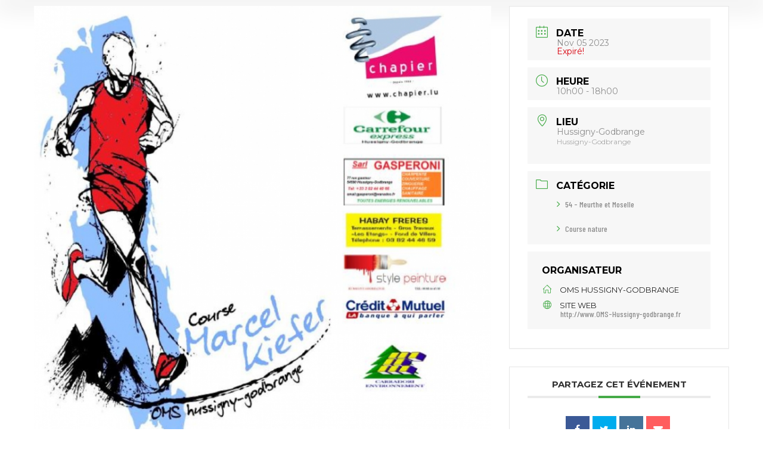

--- FILE ---
content_type: text/html; charset=UTF-8
request_url: https://xsport-timing.com/events/marcel-kiefer/
body_size: 28887
content:

<!DOCTYPE html>
<html lang="fr-FR">

<head>
	<meta charset="UTF-8">
	<meta http-equiv="X-UA-Compatible" content="IE=edge">
	<link rel="profile" href="https://gmpg.org/xfn/11">
	<style id="kata-plus-critical-css"></style><style>.kata-header-wrap .elementor-container .elementor-widget-wrap > .elementor-widget {display: inline-block;width: auto;vertical-align: top;}.kata-hamburger-menu-template .elementor-container .elementor-widget-wrap > .elementor-widget { width: 100%; } .kata-header-wrap .elementor-top-column:first-child .elementor-widget-wrap {display: flex;justify-content: left;}.kata-header-wrap .elementor-top-column .elementor-widget-wrap {display: flex;justify-content:center;}.kata-header-wrap .elementor-top-column:last-child .elementor-widget-wrap{display: flex; justify-content: flex-end;}</style><style>.kata-sticky-header-wrap .elementor-container .elementor-widget-wrap > .elementor-widget {display: inline-block;width: auto;vertical-align: top;}.kata-hamburger-menu-template .elementor-container .elementor-widget-wrap > .elementor-widget { width: 100%; } .kata-sticky-header-wrap .elementor-top-column:first-child .elementor-widget-wrap {display: flex;justify-content: left;}.kata-sticky-header-wrap .elementor-top-column .elementor-widget-wrap {display: flex;justify-content:center;}.kata-sticky-header-wrap .elementor-top-column:last-child .elementor-widget-wrap{display: flex; justify-content: flex-end;}</style><meta name='robots' content='index, follow, max-image-preview:large, max-snippet:-1, max-video-preview:-1' />

	<!-- This site is optimized with the Yoast SEO plugin v19.11 - https://yoast.com/wordpress/plugins/seo/ -->
	<title>Marcel Kiefer &#8902; xsport-timing</title>
	<link rel="canonical" href="https://xsport-timing.com/events/marcel-kiefer/" />
	<meta property="og:locale" content="fr_FR" />
	<meta property="og:type" content="article" />
	<meta property="og:title" content="Marcel Kiefer &#8902; xsport-timing" />
	<meta property="og:description" content="INFORMATIONS La Marcel Kiefer fait partie du Challenge Trail du Pays Haut Trois compétitions sont organisées: 21km, 13 km et 6 km, constituées chacune d’une seule boucle. De 8h00 à 9h30, accueil des concurrents à la salle des sports rue Foch Départs : 21 km et 13 km à 10h, 6 km à 10h15 devant [&hellip;]" />
	<meta property="og:url" content="https://xsport-timing.com/events/marcel-kiefer/" />
	<meta property="og:site_name" content="xsport-timing" />
	<meta name="twitter:card" content="summary_large_image" />
	<script type="application/ld+json" class="yoast-schema-graph">{"@context":"https://schema.org","@graph":[{"@type":"WebPage","@id":"https://xsport-timing.com/events/marcel-kiefer/","url":"https://xsport-timing.com/events/marcel-kiefer/","name":"Marcel Kiefer &#8902; xsport-timing","isPartOf":{"@id":"https://xsport-timing.com/#website"},"primaryImageOfPage":{"@id":"https://xsport-timing.com/events/marcel-kiefer/#primaryimage"},"image":{"@id":"https://xsport-timing.com/events/marcel-kiefer/#primaryimage"},"thumbnailUrl":"https://xsport-timing.com/wp-content/uploads/2023/01/marcel.png","datePublished":"2023-01-12T14:00:59+00:00","dateModified":"2023-01-12T14:00:59+00:00","breadcrumb":{"@id":"https://xsport-timing.com/events/marcel-kiefer/#breadcrumb"},"inLanguage":"fr-FR","potentialAction":[{"@type":"ReadAction","target":["https://xsport-timing.com/events/marcel-kiefer/"]}]},{"@type":"ImageObject","inLanguage":"fr-FR","@id":"https://xsport-timing.com/events/marcel-kiefer/#primaryimage","url":"https://xsport-timing.com/wp-content/uploads/2023/01/marcel.png","contentUrl":"https://xsport-timing.com/wp-content/uploads/2023/01/marcel.png","width":823,"height":861},{"@type":"BreadcrumbList","@id":"https://xsport-timing.com/events/marcel-kiefer/#breadcrumb","itemListElement":[{"@type":"ListItem","position":1,"name":"Accueil","item":"https://xsport-timing.com/"},{"@type":"ListItem","position":2,"name":"Événements","item":"https://xsport-timing.com/events/"},{"@type":"ListItem","position":3,"name":"Marcel Kiefer"}]},{"@type":"WebSite","@id":"https://xsport-timing.com/#website","url":"https://xsport-timing.com/","name":"xsport-timing","description":"Chronométrage sportifs | inscription | lots coureurs","publisher":{"@id":"https://xsport-timing.com/#organization"},"potentialAction":[{"@type":"SearchAction","target":{"@type":"EntryPoint","urlTemplate":"https://xsport-timing.com/?s={search_term_string}"},"query-input":"required name=search_term_string"}],"inLanguage":"fr-FR"},{"@type":"Organization","@id":"https://xsport-timing.com/#organization","name":"xsport-timing","url":"https://xsport-timing.com/","logo":{"@type":"ImageObject","inLanguage":"fr-FR","@id":"https://xsport-timing.com/#/schema/logo/image/","url":"https://xsport-timing.com/wp-content/uploads/2021/06/logo.png","contentUrl":"https://xsport-timing.com/wp-content/uploads/2021/06/logo.png","width":505,"height":157,"caption":"xsport-timing"},"image":{"@id":"https://xsport-timing.com/#/schema/logo/image/"}}]}</script>
	<!-- / Yoast SEO plugin. -->


<link rel='dns-prefetch' href='//fonts.googleapis.com' />
<link rel="alternate" type="application/rss+xml" title="xsport-timing &raquo; Flux" href="https://xsport-timing.com/feed/" />
<link rel="alternate" type="application/rss+xml" title="xsport-timing &raquo; Flux des commentaires" href="https://xsport-timing.com/comments/feed/" />
<link rel="alternate" type="application/rss+xml" title="xsport-timing &raquo; Marcel Kiefer Flux des commentaires" href="https://xsport-timing.com/events/marcel-kiefer/feed/" />
<link rel="alternate" title="oEmbed (JSON)" type="application/json+oembed" href="https://xsport-timing.com/wp-json/oembed/1.0/embed?url=https%3A%2F%2Fxsport-timing.com%2Fevents%2Fmarcel-kiefer%2F" />
<link rel="alternate" title="oEmbed (XML)" type="text/xml+oembed" href="https://xsport-timing.com/wp-json/oembed/1.0/embed?url=https%3A%2F%2Fxsport-timing.com%2Fevents%2Fmarcel-kiefer%2F&#038;format=xml" />
		<!-- This site uses the Google Analytics by MonsterInsights plugin v9.11.1 - Using Analytics tracking - https://www.monsterinsights.com/ -->
							<script src="//www.googletagmanager.com/gtag/js?id=G-LRZJQNXCE9"  data-cfasync="false" data-wpfc-render="false" type="text/javascript" async></script>
			<script data-cfasync="false" data-wpfc-render="false" type="text/javascript">
				var mi_version = '9.11.1';
				var mi_track_user = true;
				var mi_no_track_reason = '';
								var MonsterInsightsDefaultLocations = {"page_location":"https:\/\/xsport-timing.com\/events\/marcel-kiefer\/"};
								if ( typeof MonsterInsightsPrivacyGuardFilter === 'function' ) {
					var MonsterInsightsLocations = (typeof MonsterInsightsExcludeQuery === 'object') ? MonsterInsightsPrivacyGuardFilter( MonsterInsightsExcludeQuery ) : MonsterInsightsPrivacyGuardFilter( MonsterInsightsDefaultLocations );
				} else {
					var MonsterInsightsLocations = (typeof MonsterInsightsExcludeQuery === 'object') ? MonsterInsightsExcludeQuery : MonsterInsightsDefaultLocations;
				}

								var disableStrs = [
										'ga-disable-G-LRZJQNXCE9',
									];

				/* Function to detect opted out users */
				function __gtagTrackerIsOptedOut() {
					for (var index = 0; index < disableStrs.length; index++) {
						if (document.cookie.indexOf(disableStrs[index] + '=true') > -1) {
							return true;
						}
					}

					return false;
				}

				/* Disable tracking if the opt-out cookie exists. */
				if (__gtagTrackerIsOptedOut()) {
					for (var index = 0; index < disableStrs.length; index++) {
						window[disableStrs[index]] = true;
					}
				}

				/* Opt-out function */
				function __gtagTrackerOptout() {
					for (var index = 0; index < disableStrs.length; index++) {
						document.cookie = disableStrs[index] + '=true; expires=Thu, 31 Dec 2099 23:59:59 UTC; path=/';
						window[disableStrs[index]] = true;
					}
				}

				if ('undefined' === typeof gaOptout) {
					function gaOptout() {
						__gtagTrackerOptout();
					}
				}
								window.dataLayer = window.dataLayer || [];

				window.MonsterInsightsDualTracker = {
					helpers: {},
					trackers: {},
				};
				if (mi_track_user) {
					function __gtagDataLayer() {
						dataLayer.push(arguments);
					}

					function __gtagTracker(type, name, parameters) {
						if (!parameters) {
							parameters = {};
						}

						if (parameters.send_to) {
							__gtagDataLayer.apply(null, arguments);
							return;
						}

						if (type === 'event') {
														parameters.send_to = monsterinsights_frontend.v4_id;
							var hookName = name;
							if (typeof parameters['event_category'] !== 'undefined') {
								hookName = parameters['event_category'] + ':' + name;
							}

							if (typeof MonsterInsightsDualTracker.trackers[hookName] !== 'undefined') {
								MonsterInsightsDualTracker.trackers[hookName](parameters);
							} else {
								__gtagDataLayer('event', name, parameters);
							}
							
						} else {
							__gtagDataLayer.apply(null, arguments);
						}
					}

					__gtagTracker('js', new Date());
					__gtagTracker('set', {
						'developer_id.dZGIzZG': true,
											});
					if ( MonsterInsightsLocations.page_location ) {
						__gtagTracker('set', MonsterInsightsLocations);
					}
										__gtagTracker('config', 'G-LRZJQNXCE9', {"forceSSL":"true","link_attribution":"true"} );
										window.gtag = __gtagTracker;										(function () {
						/* https://developers.google.com/analytics/devguides/collection/analyticsjs/ */
						/* ga and __gaTracker compatibility shim. */
						var noopfn = function () {
							return null;
						};
						var newtracker = function () {
							return new Tracker();
						};
						var Tracker = function () {
							return null;
						};
						var p = Tracker.prototype;
						p.get = noopfn;
						p.set = noopfn;
						p.send = function () {
							var args = Array.prototype.slice.call(arguments);
							args.unshift('send');
							__gaTracker.apply(null, args);
						};
						var __gaTracker = function () {
							var len = arguments.length;
							if (len === 0) {
								return;
							}
							var f = arguments[len - 1];
							if (typeof f !== 'object' || f === null || typeof f.hitCallback !== 'function') {
								if ('send' === arguments[0]) {
									var hitConverted, hitObject = false, action;
									if ('event' === arguments[1]) {
										if ('undefined' !== typeof arguments[3]) {
											hitObject = {
												'eventAction': arguments[3],
												'eventCategory': arguments[2],
												'eventLabel': arguments[4],
												'value': arguments[5] ? arguments[5] : 1,
											}
										}
									}
									if ('pageview' === arguments[1]) {
										if ('undefined' !== typeof arguments[2]) {
											hitObject = {
												'eventAction': 'page_view',
												'page_path': arguments[2],
											}
										}
									}
									if (typeof arguments[2] === 'object') {
										hitObject = arguments[2];
									}
									if (typeof arguments[5] === 'object') {
										Object.assign(hitObject, arguments[5]);
									}
									if ('undefined' !== typeof arguments[1].hitType) {
										hitObject = arguments[1];
										if ('pageview' === hitObject.hitType) {
											hitObject.eventAction = 'page_view';
										}
									}
									if (hitObject) {
										action = 'timing' === arguments[1].hitType ? 'timing_complete' : hitObject.eventAction;
										hitConverted = mapArgs(hitObject);
										__gtagTracker('event', action, hitConverted);
									}
								}
								return;
							}

							function mapArgs(args) {
								var arg, hit = {};
								var gaMap = {
									'eventCategory': 'event_category',
									'eventAction': 'event_action',
									'eventLabel': 'event_label',
									'eventValue': 'event_value',
									'nonInteraction': 'non_interaction',
									'timingCategory': 'event_category',
									'timingVar': 'name',
									'timingValue': 'value',
									'timingLabel': 'event_label',
									'page': 'page_path',
									'location': 'page_location',
									'title': 'page_title',
									'referrer' : 'page_referrer',
								};
								for (arg in args) {
																		if (!(!args.hasOwnProperty(arg) || !gaMap.hasOwnProperty(arg))) {
										hit[gaMap[arg]] = args[arg];
									} else {
										hit[arg] = args[arg];
									}
								}
								return hit;
							}

							try {
								f.hitCallback();
							} catch (ex) {
							}
						};
						__gaTracker.create = newtracker;
						__gaTracker.getByName = newtracker;
						__gaTracker.getAll = function () {
							return [];
						};
						__gaTracker.remove = noopfn;
						__gaTracker.loaded = true;
						window['__gaTracker'] = __gaTracker;
					})();
									} else {
										console.log("");
					(function () {
						function __gtagTracker() {
							return null;
						}

						window['__gtagTracker'] = __gtagTracker;
						window['gtag'] = __gtagTracker;
					})();
									}
			</script>
							<!-- / Google Analytics by MonsterInsights -->
		<style id='wp-img-auto-sizes-contain-inline-css' type='text/css'>
img:is([sizes=auto i],[sizes^="auto," i]){contain-intrinsic-size:3000px 1500px}
/*# sourceURL=wp-img-auto-sizes-contain-inline-css */
</style>
<link rel='stylesheet' id='mec-select2-style-css' href='https://xsport-timing.com/wp-content/plugins/modern-events-calendar/assets/packages/select2/select2.min.css?ver=6.1.6' type='text/css' media='all' />
<link rel='stylesheet' id='mec-font-icons-css' href='https://xsport-timing.com/wp-content/plugins/modern-events-calendar/assets/css/iconfonts.css?ver=6.9' type='text/css' media='all' />
<link rel='stylesheet' id='mec-frontend-style-css' href='https://xsport-timing.com/wp-content/plugins/modern-events-calendar/assets/css/frontend.min.css?ver=6.1.6' type='text/css' media='all' />
<link rel='stylesheet' id='mec-tooltip-style-css' href='https://xsport-timing.com/wp-content/plugins/modern-events-calendar/assets/packages/tooltip/tooltip.css?ver=6.9' type='text/css' media='all' />
<link rel='stylesheet' id='mec-tooltip-shadow-style-css' href='https://xsport-timing.com/wp-content/plugins/modern-events-calendar/assets/packages/tooltip/tooltipster-sideTip-shadow.min.css?ver=6.9' type='text/css' media='all' />
<link rel='stylesheet' id='featherlight-css' href='https://xsport-timing.com/wp-content/plugins/modern-events-calendar/assets/packages/featherlight/featherlight.css?ver=6.9' type='text/css' media='all' />
<link rel='stylesheet' id='mec-google-fonts-css' href='//fonts.googleapis.com/css?family=Montserrat%3A400%2C700%7CRoboto%3A100%2C300%2C400%2C700&#038;ver=6.9' type='text/css' media='all' />
<link rel='stylesheet' id='mec-lity-style-css' href='https://xsport-timing.com/wp-content/plugins/modern-events-calendar/assets/packages/lity/lity.min.css?ver=6.9' type='text/css' media='all' />
<link rel='stylesheet' id='mec-general-calendar-style-css' href='https://xsport-timing.com/wp-content/plugins/modern-events-calendar/assets/css/mec-general-calendar.css?ver=6.9' type='text/css' media='all' />
<style id='wp-emoji-styles-inline-css' type='text/css'>

	img.wp-smiley, img.emoji {
		display: inline !important;
		border: none !important;
		box-shadow: none !important;
		height: 1em !important;
		width: 1em !important;
		margin: 0 0.07em !important;
		vertical-align: -0.1em !important;
		background: none !important;
		padding: 0 !important;
	}
/*# sourceURL=wp-emoji-styles-inline-css */
</style>
<link rel='stylesheet' id='wp-block-library-css' href='https://xsport-timing.com/wp-includes/css/dist/block-library/style.min.css?ver=6.9' type='text/css' media='all' />
<style id='global-styles-inline-css' type='text/css'>
:root{--wp--preset--aspect-ratio--square: 1;--wp--preset--aspect-ratio--4-3: 4/3;--wp--preset--aspect-ratio--3-4: 3/4;--wp--preset--aspect-ratio--3-2: 3/2;--wp--preset--aspect-ratio--2-3: 2/3;--wp--preset--aspect-ratio--16-9: 16/9;--wp--preset--aspect-ratio--9-16: 9/16;--wp--preset--color--black: #000000;--wp--preset--color--cyan-bluish-gray: #abb8c3;--wp--preset--color--white: #ffffff;--wp--preset--color--pale-pink: #f78da7;--wp--preset--color--vivid-red: #cf2e2e;--wp--preset--color--luminous-vivid-orange: #ff6900;--wp--preset--color--luminous-vivid-amber: #fcb900;--wp--preset--color--light-green-cyan: #7bdcb5;--wp--preset--color--vivid-green-cyan: #00d084;--wp--preset--color--pale-cyan-blue: #8ed1fc;--wp--preset--color--vivid-cyan-blue: #0693e3;--wp--preset--color--vivid-purple: #9b51e0;--wp--preset--gradient--vivid-cyan-blue-to-vivid-purple: linear-gradient(135deg,rgb(6,147,227) 0%,rgb(155,81,224) 100%);--wp--preset--gradient--light-green-cyan-to-vivid-green-cyan: linear-gradient(135deg,rgb(122,220,180) 0%,rgb(0,208,130) 100%);--wp--preset--gradient--luminous-vivid-amber-to-luminous-vivid-orange: linear-gradient(135deg,rgb(252,185,0) 0%,rgb(255,105,0) 100%);--wp--preset--gradient--luminous-vivid-orange-to-vivid-red: linear-gradient(135deg,rgb(255,105,0) 0%,rgb(207,46,46) 100%);--wp--preset--gradient--very-light-gray-to-cyan-bluish-gray: linear-gradient(135deg,rgb(238,238,238) 0%,rgb(169,184,195) 100%);--wp--preset--gradient--cool-to-warm-spectrum: linear-gradient(135deg,rgb(74,234,220) 0%,rgb(151,120,209) 20%,rgb(207,42,186) 40%,rgb(238,44,130) 60%,rgb(251,105,98) 80%,rgb(254,248,76) 100%);--wp--preset--gradient--blush-light-purple: linear-gradient(135deg,rgb(255,206,236) 0%,rgb(152,150,240) 100%);--wp--preset--gradient--blush-bordeaux: linear-gradient(135deg,rgb(254,205,165) 0%,rgb(254,45,45) 50%,rgb(107,0,62) 100%);--wp--preset--gradient--luminous-dusk: linear-gradient(135deg,rgb(255,203,112) 0%,rgb(199,81,192) 50%,rgb(65,88,208) 100%);--wp--preset--gradient--pale-ocean: linear-gradient(135deg,rgb(255,245,203) 0%,rgb(182,227,212) 50%,rgb(51,167,181) 100%);--wp--preset--gradient--electric-grass: linear-gradient(135deg,rgb(202,248,128) 0%,rgb(113,206,126) 100%);--wp--preset--gradient--midnight: linear-gradient(135deg,rgb(2,3,129) 0%,rgb(40,116,252) 100%);--wp--preset--font-size--small: 13px;--wp--preset--font-size--medium: 20px;--wp--preset--font-size--large: 36px;--wp--preset--font-size--x-large: 42px;--wp--preset--spacing--20: 0.44rem;--wp--preset--spacing--30: 0.67rem;--wp--preset--spacing--40: 1rem;--wp--preset--spacing--50: 1.5rem;--wp--preset--spacing--60: 2.25rem;--wp--preset--spacing--70: 3.38rem;--wp--preset--spacing--80: 5.06rem;--wp--preset--shadow--natural: 6px 6px 9px rgba(0, 0, 0, 0.2);--wp--preset--shadow--deep: 12px 12px 50px rgba(0, 0, 0, 0.4);--wp--preset--shadow--sharp: 6px 6px 0px rgba(0, 0, 0, 0.2);--wp--preset--shadow--outlined: 6px 6px 0px -3px rgb(255, 255, 255), 6px 6px rgb(0, 0, 0);--wp--preset--shadow--crisp: 6px 6px 0px rgb(0, 0, 0);}:where(.is-layout-flex){gap: 0.5em;}:where(.is-layout-grid){gap: 0.5em;}body .is-layout-flex{display: flex;}.is-layout-flex{flex-wrap: wrap;align-items: center;}.is-layout-flex > :is(*, div){margin: 0;}body .is-layout-grid{display: grid;}.is-layout-grid > :is(*, div){margin: 0;}:where(.wp-block-columns.is-layout-flex){gap: 2em;}:where(.wp-block-columns.is-layout-grid){gap: 2em;}:where(.wp-block-post-template.is-layout-flex){gap: 1.25em;}:where(.wp-block-post-template.is-layout-grid){gap: 1.25em;}.has-black-color{color: var(--wp--preset--color--black) !important;}.has-cyan-bluish-gray-color{color: var(--wp--preset--color--cyan-bluish-gray) !important;}.has-white-color{color: var(--wp--preset--color--white) !important;}.has-pale-pink-color{color: var(--wp--preset--color--pale-pink) !important;}.has-vivid-red-color{color: var(--wp--preset--color--vivid-red) !important;}.has-luminous-vivid-orange-color{color: var(--wp--preset--color--luminous-vivid-orange) !important;}.has-luminous-vivid-amber-color{color: var(--wp--preset--color--luminous-vivid-amber) !important;}.has-light-green-cyan-color{color: var(--wp--preset--color--light-green-cyan) !important;}.has-vivid-green-cyan-color{color: var(--wp--preset--color--vivid-green-cyan) !important;}.has-pale-cyan-blue-color{color: var(--wp--preset--color--pale-cyan-blue) !important;}.has-vivid-cyan-blue-color{color: var(--wp--preset--color--vivid-cyan-blue) !important;}.has-vivid-purple-color{color: var(--wp--preset--color--vivid-purple) !important;}.has-black-background-color{background-color: var(--wp--preset--color--black) !important;}.has-cyan-bluish-gray-background-color{background-color: var(--wp--preset--color--cyan-bluish-gray) !important;}.has-white-background-color{background-color: var(--wp--preset--color--white) !important;}.has-pale-pink-background-color{background-color: var(--wp--preset--color--pale-pink) !important;}.has-vivid-red-background-color{background-color: var(--wp--preset--color--vivid-red) !important;}.has-luminous-vivid-orange-background-color{background-color: var(--wp--preset--color--luminous-vivid-orange) !important;}.has-luminous-vivid-amber-background-color{background-color: var(--wp--preset--color--luminous-vivid-amber) !important;}.has-light-green-cyan-background-color{background-color: var(--wp--preset--color--light-green-cyan) !important;}.has-vivid-green-cyan-background-color{background-color: var(--wp--preset--color--vivid-green-cyan) !important;}.has-pale-cyan-blue-background-color{background-color: var(--wp--preset--color--pale-cyan-blue) !important;}.has-vivid-cyan-blue-background-color{background-color: var(--wp--preset--color--vivid-cyan-blue) !important;}.has-vivid-purple-background-color{background-color: var(--wp--preset--color--vivid-purple) !important;}.has-black-border-color{border-color: var(--wp--preset--color--black) !important;}.has-cyan-bluish-gray-border-color{border-color: var(--wp--preset--color--cyan-bluish-gray) !important;}.has-white-border-color{border-color: var(--wp--preset--color--white) !important;}.has-pale-pink-border-color{border-color: var(--wp--preset--color--pale-pink) !important;}.has-vivid-red-border-color{border-color: var(--wp--preset--color--vivid-red) !important;}.has-luminous-vivid-orange-border-color{border-color: var(--wp--preset--color--luminous-vivid-orange) !important;}.has-luminous-vivid-amber-border-color{border-color: var(--wp--preset--color--luminous-vivid-amber) !important;}.has-light-green-cyan-border-color{border-color: var(--wp--preset--color--light-green-cyan) !important;}.has-vivid-green-cyan-border-color{border-color: var(--wp--preset--color--vivid-green-cyan) !important;}.has-pale-cyan-blue-border-color{border-color: var(--wp--preset--color--pale-cyan-blue) !important;}.has-vivid-cyan-blue-border-color{border-color: var(--wp--preset--color--vivid-cyan-blue) !important;}.has-vivid-purple-border-color{border-color: var(--wp--preset--color--vivid-purple) !important;}.has-vivid-cyan-blue-to-vivid-purple-gradient-background{background: var(--wp--preset--gradient--vivid-cyan-blue-to-vivid-purple) !important;}.has-light-green-cyan-to-vivid-green-cyan-gradient-background{background: var(--wp--preset--gradient--light-green-cyan-to-vivid-green-cyan) !important;}.has-luminous-vivid-amber-to-luminous-vivid-orange-gradient-background{background: var(--wp--preset--gradient--luminous-vivid-amber-to-luminous-vivid-orange) !important;}.has-luminous-vivid-orange-to-vivid-red-gradient-background{background: var(--wp--preset--gradient--luminous-vivid-orange-to-vivid-red) !important;}.has-very-light-gray-to-cyan-bluish-gray-gradient-background{background: var(--wp--preset--gradient--very-light-gray-to-cyan-bluish-gray) !important;}.has-cool-to-warm-spectrum-gradient-background{background: var(--wp--preset--gradient--cool-to-warm-spectrum) !important;}.has-blush-light-purple-gradient-background{background: var(--wp--preset--gradient--blush-light-purple) !important;}.has-blush-bordeaux-gradient-background{background: var(--wp--preset--gradient--blush-bordeaux) !important;}.has-luminous-dusk-gradient-background{background: var(--wp--preset--gradient--luminous-dusk) !important;}.has-pale-ocean-gradient-background{background: var(--wp--preset--gradient--pale-ocean) !important;}.has-electric-grass-gradient-background{background: var(--wp--preset--gradient--electric-grass) !important;}.has-midnight-gradient-background{background: var(--wp--preset--gradient--midnight) !important;}.has-small-font-size{font-size: var(--wp--preset--font-size--small) !important;}.has-medium-font-size{font-size: var(--wp--preset--font-size--medium) !important;}.has-large-font-size{font-size: var(--wp--preset--font-size--large) !important;}.has-x-large-font-size{font-size: var(--wp--preset--font-size--x-large) !important;}
/*# sourceURL=global-styles-inline-css */
</style>

<style id='classic-theme-styles-inline-css' type='text/css'>
/*! This file is auto-generated */
.wp-block-button__link{color:#fff;background-color:#32373c;border-radius:9999px;box-shadow:none;text-decoration:none;padding:calc(.667em + 2px) calc(1.333em + 2px);font-size:1.125em}.wp-block-file__button{background:#32373c;color:#fff;text-decoration:none}
/*# sourceURL=/wp-includes/css/classic-themes.min.css */
</style>
<link rel='stylesheet' id='contact-form-7-css' href='https://xsport-timing.com/wp-content/plugins/contact-form-7/includes/css/styles.css?ver=5.6.4' type='text/css' media='all' />
<link rel='stylesheet' id='grid-css' href='https://xsport-timing.com/wp-content/plugins/kata-plus/assets/src/css/libraries/grid.css?ver=1.2.4' type='text/css' media='all' />
<link rel='stylesheet' id='kata-plus-theme-styles-css' href='https://xsport-timing.com/wp-content/plugins/kata-plus/assets/src/css/frontend/theme-styles.css?ver=1.2.4' type='text/css' media='all' />
<link rel='stylesheet' id='kata-plus-menu-navigation-css' href='https://xsport-timing.com/wp-content/plugins/kata-plus/assets/src/css/frontend/menu-navigation.css?ver=1.2.4' type='text/css' media='all' />
<link rel='stylesheet' id='elementor-icons-css' href='https://xsport-timing.com/wp-content/plugins/elementor/assets/lib/eicons/css/elementor-icons.min.css?ver=5.16.0' type='text/css' media='all' />
<link rel='stylesheet' id='elementor-frontend-css' href='https://xsport-timing.com/wp-content/plugins/elementor/assets/css/frontend-lite.min.css?ver=3.9.0' type='text/css' media='all' />
<link rel='stylesheet' id='kata-plus-hamburger-menu-css' href='https://xsport-timing.com/wp-content/plugins/kata-plus/assets/src/css/frontend/hamburger-menu.css?ver=1.1.6' type='text/css' media='all' />
<link rel='stylesheet' id='kata-plus-owlcarousel-css' href='https://xsport-timing.com/wp-content/plugins/kata-plus/assets/src/css/libraries/owlcarousel.css?ver=1.2.4' type='text/css' media='all' />
<link rel='stylesheet' id='kata-plus-owl-css' href='https://xsport-timing.com/wp-content/plugins/kata-plus/assets/src/css/frontend/kata-owl.css?ver=1.2.4' type='text/css' media='all' />
<link rel='stylesheet' id='elementor-post-17-css' href='https://xsport-timing.com/wp-content/uploads/elementor/css/post-17.css?ver=1670583250' type='text/css' media='all' />
<link rel='stylesheet' id='kata-plus-dynamic-styles-css' href='https://xsport-timing.com/wp-content/uploads/kata/css/dynamic-styles.css?ver=840' type='text/css' media='all' />
<link rel='stylesheet' id='kata-plus-animations-css' href='https://xsport-timing.com/wp-content/plugins/kata-plus/assets/src/css/frontend/animations.css?ver=1.2.4' type='text/css' media='all' />
<link rel='stylesheet' id='elementor-global-css' href='https://xsport-timing.com/wp-content/uploads/elementor/css/global.css?ver=1670583250' type='text/css' media='all' />
<link rel='stylesheet' id='parent-style-css' href='https://xsport-timing.com/wp-content/themes/kata/style.css?ver=6.9' type='text/css' media='all' />
<link rel='stylesheet' id='kata-main-css' href='https://xsport-timing.com/wp-content/themes/kata/style.css?ver=1.2.4' type='text/css' media='all' />
<link rel='stylesheet' id='kata-widgets-css' href='https://xsport-timing.com/wp-content/themes/kata/assets/css/widgets.css?ver=1.2.4' type='text/css' media='all' />
<link rel='stylesheet' id='kata-comments-css' href='https://xsport-timing.com/wp-content/themes/kata/assets/css/comments.css?ver=1.2.4' type='text/css' media='all' />
<link rel='stylesheet' id='kata-plus-customizer-styler-css' href='https://xsport-timing.com/wp-content/uploads/kata/css/customizer-styler.css?ver=209' type='text/css' media='all' />
<link rel='stylesheet' id='kata-plus-sticky-box-css' href='https://xsport-timing.com/wp-content/plugins/kata-plus/assets/src/css/frontend/sticky-box.css?ver=1.1.6' type='text/css' media='all' />
<link rel='stylesheet' id='google-fonts-1-css' href='https://fonts.googleapis.com/css?family=Roboto%3A100%2C100italic%2C200%2C200italic%2C300%2C300italic%2C400%2C400italic%2C500%2C500italic%2C600%2C600italic%2C700%2C700italic%2C800%2C800italic%2C900%2C900italic%7CRoboto+Slab%3A100%2C100italic%2C200%2C200italic%2C300%2C300italic%2C400%2C400italic%2C500%2C500italic%2C600%2C600italic%2C700%2C700italic%2C800%2C800italic%2C900%2C900italic&#038;display=auto&#038;ver=6.9' type='text/css' media='all' />
<link rel="preconnect" href="https://fonts.gstatic.com/" crossorigin><script type="text/javascript" src="https://xsport-timing.com/wp-includes/js/jquery/jquery.min.js?ver=3.7.1" id="jquery-core-js"></script>
<script type="text/javascript" src="https://xsport-timing.com/wp-content/plugins/modern-events-calendar/assets/js/mec-general-calendar.js?ver=6.1.6" id="mec-general-calendar-script-js"></script>
<script type="text/javascript" id="mec-frontend-script-js-extra">
/* <![CDATA[ */
var mecdata = {"day":"jour","days":"jours","hour":"heure","hours":"heures","minute":"minute","minutes":"minutes","second":"seconde","seconds":"secondes","elementor_edit_mode":"no","recapcha_key":"","ajax_url":"https://xsport-timing.com/wp-admin/admin-ajax.php","fes_nonce":"b20abdf908","current_year":"2026","current_month":"01","datepicker_format":"dd-mm-yy&d-m-Y"};
//# sourceURL=mec-frontend-script-js-extra
/* ]]> */
</script>
<script type="text/javascript" src="https://xsport-timing.com/wp-content/plugins/modern-events-calendar/assets/js/frontend.js?ver=6.1.6" id="mec-frontend-script-js"></script>
<script type="text/javascript" src="https://xsport-timing.com/wp-content/plugins/modern-events-calendar/assets/js/events.js?ver=6.1.6" id="mec-events-script-js"></script>
<script type="text/javascript" src="https://xsport-timing.com/wp-content/plugins/google-analytics-for-wordpress/assets/js/frontend-gtag.min.js?ver=9.11.1" id="monsterinsights-frontend-script-js" async="async" data-wp-strategy="async"></script>
<script data-cfasync="false" data-wpfc-render="false" type="text/javascript" id='monsterinsights-frontend-script-js-extra'>/* <![CDATA[ */
var monsterinsights_frontend = {"js_events_tracking":"true","download_extensions":"doc,pdf,ppt,zip,xls,docx,pptx,xlsx","inbound_paths":"[{\"path\":\"\\\/go\\\/\",\"label\":\"affiliate\"},{\"path\":\"\\\/recommend\\\/\",\"label\":\"affiliate\"}]","home_url":"https:\/\/xsport-timing.com","hash_tracking":"false","v4_id":"G-LRZJQNXCE9"};/* ]]> */
</script>
<link rel="https://api.w.org/" href="https://xsport-timing.com/wp-json/" /><link rel="alternate" title="JSON" type="application/json" href="https://xsport-timing.com/wp-json/wp/v2/mec-events/5496" /><link rel="EditURI" type="application/rsd+xml" title="RSD" href="https://xsport-timing.com/xmlrpc.php?rsd" />
<meta name="generator" content="WordPress 6.9" />
<link rel='shortlink' href='https://xsport-timing.com/?p=5496' />
<!-- space before head --><style type="text/css">.broken_link, a.broken_link {
	text-decoration: line-through;
}</style><meta name="generator" content="Powered by Slider Revolution 6.5.9 - responsive, Mobile-Friendly Slider Plugin for WordPress with comfortable drag and drop interface." />
<link rel="icon" href="https://xsport-timing.com/wp-content/uploads/2021/11/cropped-favicon-32x32.png" sizes="32x32" />
<link rel="icon" href="https://xsport-timing.com/wp-content/uploads/2021/11/cropped-favicon-192x192.png" sizes="192x192" />
<link rel="apple-touch-icon" href="https://xsport-timing.com/wp-content/uploads/2021/11/cropped-favicon-180x180.png" />
<meta name="msapplication-TileImage" content="https://xsport-timing.com/wp-content/uploads/2021/11/cropped-favicon-270x270.png" />
<script type="text/javascript">function setREVStartSize(e){
			//window.requestAnimationFrame(function() {				 
				window.RSIW = window.RSIW===undefined ? window.innerWidth : window.RSIW;	
				window.RSIH = window.RSIH===undefined ? window.innerHeight : window.RSIH;	
				try {								
					var pw = document.getElementById(e.c).parentNode.offsetWidth,
						newh;
					pw = pw===0 || isNaN(pw) ? window.RSIW : pw;
					e.tabw = e.tabw===undefined ? 0 : parseInt(e.tabw);
					e.thumbw = e.thumbw===undefined ? 0 : parseInt(e.thumbw);
					e.tabh = e.tabh===undefined ? 0 : parseInt(e.tabh);
					e.thumbh = e.thumbh===undefined ? 0 : parseInt(e.thumbh);
					e.tabhide = e.tabhide===undefined ? 0 : parseInt(e.tabhide);
					e.thumbhide = e.thumbhide===undefined ? 0 : parseInt(e.thumbhide);
					e.mh = e.mh===undefined || e.mh=="" || e.mh==="auto" ? 0 : parseInt(e.mh,0);		
					if(e.layout==="fullscreen" || e.l==="fullscreen") 						
						newh = Math.max(e.mh,window.RSIH);					
					else{					
						e.gw = Array.isArray(e.gw) ? e.gw : [e.gw];
						for (var i in e.rl) if (e.gw[i]===undefined || e.gw[i]===0) e.gw[i] = e.gw[i-1];					
						e.gh = e.el===undefined || e.el==="" || (Array.isArray(e.el) && e.el.length==0)? e.gh : e.el;
						e.gh = Array.isArray(e.gh) ? e.gh : [e.gh];
						for (var i in e.rl) if (e.gh[i]===undefined || e.gh[i]===0) e.gh[i] = e.gh[i-1];
											
						var nl = new Array(e.rl.length),
							ix = 0,						
							sl;					
						e.tabw = e.tabhide>=pw ? 0 : e.tabw;
						e.thumbw = e.thumbhide>=pw ? 0 : e.thumbw;
						e.tabh = e.tabhide>=pw ? 0 : e.tabh;
						e.thumbh = e.thumbhide>=pw ? 0 : e.thumbh;					
						for (var i in e.rl) nl[i] = e.rl[i]<window.RSIW ? 0 : e.rl[i];
						sl = nl[0];									
						for (var i in nl) if (sl>nl[i] && nl[i]>0) { sl = nl[i]; ix=i;}															
						var m = pw>(e.gw[ix]+e.tabw+e.thumbw) ? 1 : (pw-(e.tabw+e.thumbw)) / (e.gw[ix]);					
						newh =  (e.gh[ix] * m) + (e.tabh + e.thumbh);
					}
					var el = document.getElementById(e.c);
					if (el!==null && el) el.style.height = newh+"px";					
					el = document.getElementById(e.c+"_wrapper");
					if (el!==null && el) {
						el.style.height = newh+"px";
						el.style.display = "block";
					}
				} catch(e){
					console.log("Failure at Presize of Slider:" + e)
				}					   
			//});
		  };</script>
<meta name="viewport" content="width=device-width, initial-scale=1, maximum-scale=1">
<script>
						document.addEventListener('DOMContentLoaded', function() {
							jQuery('body').append('<link rel="stylesheet" href="https://fonts.googleapis.com/css?family=Poppins:regular,italic,700&amp;">');
						}, false)
						</script><script>
						document.addEventListener('DOMContentLoaded', function() {
							jQuery('body').append('<link rel="stylesheet" href="https://fonts.googleapis.com/css?family=K2D:regular,italic,500italic,700&amp;">');
						}, false)
						</script><script>
						document.addEventListener('DOMContentLoaded', function() {
							jQuery('body').append('<link rel="stylesheet" href="https://fonts.googleapis.com/css?family=Barlow Condensed:regular,italic,500,600,700&amp;">');
						}, false)
						</script><script>
						document.addEventListener('DOMContentLoaded', function() {
							jQuery('body').append('<link rel="stylesheet" href="https://fonts.googleapis.com/css?family=Source Sans Pro:regular,italic,700&amp;">');
						}, false)
						</script><style id="kata-plus-fonts-manager-styles-body"></style>
		<style type="text/css" id="wp-custom-css">
			:root{
--black:      #121212;
--purple:     #252579;
--blue:       #2879fe;
--blue-dark:  #00192D;
--green:      #008036;
--green-light: #3fc158;
--white:      #ffffff;
}

/*  */
#elementor-panel {
    z-index: 1 !important;
}

.e-global__popover {
    margin-left: 55px !important;
}

#kata-content a{
	font-weight: 500;
}
a:hover, a:focus {
    color: var(--green);
}

#kata-page-title {
    margin-top: 4em;
}

.fancy-title {
    font-weight: 600;
    letter-spacing: .025em;
    font-size: 1.6em;
    color: var(--black);
}

.fancy-title:not(:first-child) {
    margin-top: 2em;
}

.fancy-title:after,
#kata-page-title:after {
    content: "";
    display: block;
    width: 120px;
    height: 2px;
    background: var(--green-light);
    margin: 0.5em 0 1em;
}

#kata-page-title:after {
    margin: 1em auto;
}

body:not(.home) .kata-header-wrap {
    position: relative !important;
}

.sitemap a {
    font-size: 20px;
    color: var(--green);
    line-height: 2;
}

.sitemap a:hover {
    color: var(--black);
}
/*  */
.ktb-button a:hover:before {
	width: 100%;
}

.ktb-button .kata-button-text{
	position: relative;
	z-index: 1
}

.table-place .table-place-title{
	font-size: 24px;
    font-family: 'Barlow';
    font-weight: 600;
	margin-bottom: 18px;
}

.table-place .table-place-time{
	width: 136px;
	height: 40px;
	background: #00c9c940;
	display: flex;
	margin: auto;
    border-radius: 10px;
	
}

.table-place .table-place-time span{
	width: 50%;
	height: 100%;
    display: flex;
    align-items: center;
    justify-content: center;
	padding-bottom: 3px;
	color: #3fc158;
    font-size: 17px;
    font-family: 'Barlow';
    font-weight: 600;
}

.table-place.personal-table .table-place-time{
	background: #ffbe0c47;
}

.table-place.personal-table .table-place-time span{
	color: #FFA40C
}

.table-place .table-place-time span:nth-child(2){
	color: #fff;
	background: #3A3D41;
	border-radius: 50px 10px 10px;
	padding-left: 7px
}

.table-place.personal-table .table-place-title{
	color: #FFA40C
}
@media (max-width: 1220px){
	.table-place .table-place-time{
		flex-direction: column;
		height: auto;
		width: auto
	}
	
	.table-place .table-place-time span{
		width: 100%;
		padding: 15px 0
	}
	
	.table-place .table-place-time span:nth-child(2){
		border-radius: 0 0 10px 10px;
	}
}

@media (max-width: 768px){
	.ktb-table .elementor-widget-container{
		    overflow: auto;
	}
}

.ktb-rev .tp-rs-img{
	object-fit: cover
}

.ktb-rev .rev-btn:before{
	content: '';
	background: #00192D;
	width: 80px;
	height: 60px;
	position: absolute;
	left: 0;
	bottom: 10px;
	border-radius: 50px 10px 10px;
	transition: 200ms;
	z-index: -1
}

.ktb-rev .rev-btn:hover{
	color: #fff!important
}

.ktb-rev .rev-btn:hover:before{
	width: 100%
}

.ktb-rev .rev-btn:after{
	content: '';
	width: 40px;
	height: 20px;
	background: url(https://climaxthemes.com/kata/gym/wp-content/uploads/2021/07/ktb-gym-button-icon.svg);
	position: absolute;
	left: 20px;
	top: 30px;
	background-position: center;
  background-repeat: no-repeat;
}

@media (max-width: 1450px){
	.tp-rightarrow , .tp-leftarrow{
		display: none!important
	}
}

.btn-form:before{
	    content: '';
    background-color: #3fc158;
    width: 80px;
    height: 60px;
    border-top-left-radius: 50px;
    border-top-right-radius: 10px;
    border-bottom-right-radius: 10px;
    border-bottom-left-radius: 10px;
    position: absolute;
    top: 50%;
    left: 0px;
    transform: translate(0px,-50%);
    transition-duration: 200ms;
	z-index: -1;
}

.btn-form:after{
	    content: '';
    background-image: url(https://climaxthemes.com/kata/gym/wp-content/uploads/2021/08/ktb-gym-button-icon-dark.svg);
    background-repeat: no-repeat;
    background-position: center center;
    width: 21px;
    height: 10px;
    position: absolute;
    top: 50%;
    left: 30px;
    transform: translate(0px,-50%);
}

.btn-form{
	position: relative
}

.btn-form:hover:before{
	width: 100%;
}

.ktb-button .kata-plus-button-wrap:before{
	pointer-events: none
}
.close-icon  .kt-close-login-modal i:hover{
	fill: #000!important
}

/* *************************
 *          MY STYLE 
 * *************************/

/* *************************** 
 *          HEADER 
 * ***************************/

.home .kata-nav-menu>li.menu-item> a, .home .elementor-widget-kata-plus-search a, .home .elementor-widget-kata-plus-search a .kt-search-toggle-text, .home .kt-login-open-as.modal a {
    color: white !important;
    fill: white;
}

.kata-hamburger-menu-template.open-hamburger a.kata-default-logo img {
/*     visibility: hidden; */
}

.kata-hamburger-menu-template a.kata-default-logo{
	height: 120px;
}

.kata-hamburger-menu-template.open-hamburger a.kata-default-logo{
/*     background: url(https://xsporttiming.live-website.com/wp-content/uploads/2021/06/xsport-timing-logo-light-150x150.png);
    background-size: contain;
    background-repeat: no-repeat;
    background-position: center; */
}

.kata-menu-vertical li.menu-item>a {
    text-transform: capitalize !important;
}

.kata-menu-wrap li:hover, .kata-menu-wrap li a:hover, li.current-menu-item > a, li.current-menu-ancestor > a {
    color: var(--green-light) !important;
}
.elementor-widget-kata-plus-search a:hover * {
    color: var(--green-light) !important;
    fill: var(--green-light) !important;
}
.kt-login-open-as:hover {
    background: var(--green-light) !important;
}

.kata-nav-menu li.menu-item ul.sub-menu:not(.mega-menu-content) {
    box-shadow: -7px 7px 0px #3fc15885 !important;
}

.kata-plus-search-form {
    background-color: var(--black) !important;
}

body:not(.home) .kata-header {
    background: #f7f7f7;
	background: white;
    box-shadow: 0 2px 44px 10px #0000001c;
    margin-bottom: 4em;
}


/* *************************
 *          SLIDER 
 * *************************/
.ktb-rev .rev-btn{
	transition: all, .3s;
    padding: 8px 2em !important;
}
.ktb-rev .rev-btn:before {
    transition: 200ms;
    z-index: -1;
    top: 0px;
    height: 65px;
	width: 100%;
	background: var(--green);
	transition: all, 0.3s;
}

.ktb-rev .rev-btn:hover::before {
	background: var(--blue-dark);
}

.ktb-rev .rev-btn:after {
    top: 40px;
    left: 41px;
    transition: all, 0.3s;
    width: 22px;
}

.ktb-rev .rev-btn:hover::after {
    left: calc(100% - (2em + 22px));
	transition: all, 0.3s;
}

/*  */

div#prochaine, #dernieres {
/*     border: 1px solid var(--green-light); */
    margin: 2em;
}

#prochaine .kata-plus-title, #dernieres .kata-plus-title {
    text-align: center;
    margin: 1em auto;
}

#prochaine .kata-plus-title:after, #dernieres .kata-plus-title:after,
#prestations .kata-plus-title:after{
    content: "";
    display: block;
    width: 120px;
    height: 2px;
    background: var(--green-light);
    margin: 0.5em auto 0;
}

#dernieres .list-title {
    font-size: 1.6em;
    text-transform: uppercase;
    font-weight: 600;
}

.mec-month-divider span:before {
    border-color: var(--green-light);
}

#dernieres a{
	color: var(--blue-dark);
}

#dernieres a:hover, .mec-color, .mec-color-before :before, .mec-color-hover:hover, .mec-wrap .mec-color, .mec-wrap .mec-color-before :before, .mec-wrap .mec-color-hover:hover {
    color: var(--green-light);
}

.mec-event-list-modern .mec-btn-wrapper .mec-booking-button:hover {
    border-color: var(--green-light);
    background: var(--green-light);
}


/*  */

section#prestations {
    padding: 4em 0;
}

section#prestations .kata-plus-title {
    margin-bottom: 1.2em;
}

.kata-banner-description {
    z-index: 2;
}
#prestations .kata-banner-title {
    color: var(--green-light);
    text-transform: uppercase;
}

#prestations .kata-banner-subtitle {
    line-height: 1.6 !important;
    font-size: 16px !important;
	min-height: 180px;
}

#prestations .kata-banner-img:before {
    content: "";
    display: block;
    position: absolute;
    width: 100%;
    height: 100%;
    opacity: 1;
    z-index: 1;
    background-image: linear-gradient( 
180deg, #2196f352, #000000c9);
	transition: all, .3s;
	outline: 1px solid var(--green-light);
    outline-offset: -15px;
	background-color:  #00000065;
}

#prestations .kata-banner-wrap:hover .kata-banner-img:before{
    background-color:  #00000095;
	outline: 1px solid white;
    outline-offset: -10px
}

#prestations .big figure .kata-banner-description {
    width: 80%;
    margin: 0 auto;
    max-width: 500px;
    left: calc( 50% - (500px/2));
}

#prestations .kata-banner-wrap:hover {
    transform: scale(.95);
    transition: all, .3s;
}

/*  */

#nos-services {
    padding: 4em 10% 4em;
}

section#nos-services .elementor-section {
    margin-top: 1em;
}

#nos-services .elementor-section .elementor-column {
    margin: 1em;
    border: 1px solid var(--green-light);
}

#nos-services .elementor-section .elementor-column svg {
    fill: var(--green);
    background: #f1f1f1;
    width: 120px;
    height: 120px;
    padding: 30px;
}

section#nos-services i.kata-icon svg {
    fill: var(--green-light);
}

.services-section .elementor-icon {
    background: #f1f1f1;
    padding: 1em;
}

.services-section {
    padding: 1em .5em 4em;
}

li.elementor-icon-list-item {
    border-bottom: 1px solid lightgray;
    min-height: 60px;
}

li.elementor-icon-list-item:last-child {
    border-bottom: 0;
}
/*  */

.kata-plus-testimonials .owl-nav .owl-next {
    background-color: var(--green-light) !important;
}
.kata-plus-testimonials .owl-nav .owl-next:hover {
    background-color: var(--green) !important;
}
.kata-plus-testimonials .owl-prev i {
    fill: var(--green-light) !important;
}
.kata-plus-testimonials .owl-prev:hover i {
    fill: var(--green) !important;
}

.kata-plus-testimonials .kata-plus-testimonial:before, .kata-plus-testimonials .kata-plus-img:after,
.ktb-rev .rev-btn:after{
    filter: hue-rotate(-45deg);
}
section#testi{
	padding-top: 4em;
}
/*  */

.kata-plus-title-wrapper h4.kata-plus-title {
    color: var(--green-light) !important;
}

#service-video p {
    color: white;
    margin-bottom: 0;
    font-size: 1em !important;
}

.elementor-element .kata-button {
    color: var(--green-light) !important;
}

.elementor-element .kata-button:hover {
    color: var(--green) !important;
}

.elementor-element .kata-plus-button-wrap:before,
.our-blog .kata-button.dbg-color:after{
filter: hue-rotate(-45deg);
}

.kata-button:before {
    background-color: var(--green-light) !important;
}

#service-video {
    background-color: #00192d57;
    background-blend-mode: soft-light;
}

.our-blog .kata-button.dbg-color:before {
    background: var(--blue-dark) !important;
}

.our-blog .kata-button.dbg-color {
    color: var(--blue-dark) !important;
}

.our-blog .kata-button.dbg-color:hover{
	color: var(--green-light) !important;
}

/* FOOTER */

#footer .copyright p {
    color: var(--green);
}

#footer .copyright p a, 
#footer li a{
    color: var(--green-light) !important;
}

#footer .copyright p a:hover, 
#footer li a:hover{
    color: var(--green) !important;
}

#footer .kata-default-logo {
    opacity: .9;
	transform: scale(.8);
	transition: all, .3s;
}

#footer .kata-default-logo:hover {
    opacity: 1;
	transform: scale(1);
}

#footer .kata-menu-navigation>li a {
    font-size: 18px;
}

#scroll-top .scrollup {
    background-color: var(--green);
}

#scroll-top .scrollup:hover {
    background: var(--green-light);
}

#scroll-top .scrollup:hover i {
    fill: var(--blue-dark);
}

/* *************************** 
 *       PAGE EVENEMENTS
 * ***************************/

#kata-page-title {
    padding: 1em 0;
    border: 0;
    box-shadow: none;
/* 	margin-top: 180px; */
}

div#kata-page-title h1 {
    font-size: 3em;
    text-transform: uppercase;
}

/* #events {
    background: #eee;
} */

.mec-wrap .mec-totalcal-box {
    background: var(--black);
	background-color: var(--blue-dark);
	padding: 2em 0.5em;
    border-radius: 4px;
}

.mec-wrap .mec-totalcal-box select {
    width: calc(100% - 36px) !important;
}

.mec-date-search select:last-child {
    width: 100% !important;
    margin-top: 1em;
}

.mec-wrap .mec-totalcal-box .mec-totalcal-view span.mec-totalcalview-selected {
    background: var(--green-light) !important;
	border-color: var(--green)
}

.mec-wrap .mec-totalcal-box .mec-totalcal-view span:hover {
    color: var(--green);
    background: var(--fc-list-event-hover-bg-color);
}

#events .mec-event-list-standard article {
    background: white;
    box-shadow: 0 4px 10px 0px #0000001c;
}

.mec-event-footer .mec-booking-button {
    color: var(--green);
    border-color: var(--green);
    font-size: 1em;
}

.mec-event-list-standard .mec-time-details,
.mec-event-list-standard .mec-venue-details {
    font-size: .925em;
    line-height: 1.6;
}

.mec-event-list-standard .mec-color-before > div:before {
    font-size: 1.3em !important;
    text-align: center;
    left: -5px;
    width: 36px;
}

.mec-event-list-standard .mec-event-meta .mec-event-address {
    font-weight: 600;
    letter-spacing: .05em;
}

#events .mec-wrap.mec-skin-list-container:last-child {
    position: relative;
    margin-bottom: 13em;
}

.mec-load-more-button {
    background: var(--black);
    color: white;
    border-color: var(--black);
    font-size: 1em;
    height: auto;
    padding: 0.5em 2em;
}

.mec-load-more-button:hover {
    background: var(--green-light);
    color: white;
    border-color: var(--green);
    font-size: 1em;
    height: auto;
    padding: 0.5em 2em;
}

#events .mec-event-image img {
    height: 200px;
    width: auto;
}

.mec-event-sharing-wrap:hover>li {
    background-color: var(--black);
}

.mec-event-sharing-wrap .mec-event-sharing li:hover a {
    color: var(--green-light);
    background: var(--fc-list-event-hover-bg-color);
}

/* **************************
 *        PAGE SERVICES 
 * **************************/


.kata-builder-wrap.kata-header {
    margin-bottom: 0 !important;
}
section#hero .elementor-widget-wrap {
    padding: 0;
}
#hero {
    max-height: 480px;
    overflow: hidden;
	min-height: 300px;
    background-color: var(--black);
}

#hero .kata-lazyload:before {
    content: "";
    display: block;
    width: 100%;
    height: 100%;
    position: absolute;
    background: linear-gradient(180deg, #000000bf, transparent);
    z-index: 1;
}
#hero img {
    position: relative;
    top: -200px;
	min-width: 1400px;
}

#hero .elementor-widget-heading,
#hero .elementor-widget-kata-plus-post-title{
    position: absolute;
    z-index: 1;
top: 25%;}

#hero .elementor-widget-heading .elementor-heading-title,
#hero .kata-single-post-title{
    color: white;
    text-shadow: 0 0 black;
    text-transform: uppercase;
    max-width: 620px;
    margin: auto;
    opacity: .9;
    line-height: 1.3;
    text-align: center;
    font-size: 3em;
    font-weight: 600;
}

.srv-description {
    max-width: 1200px;
margin: 2em auto 4em
}

.ser-features.dark, .ser-features .bg > div {
    background-color: #f1f1f1;
    background-blend-mode: darken;
    background-size: contain !important;
}

.bg.communication > div,
.bg.conseil > div{
    background-color: #f1f1f1;
    background-blend-mode: luminosity;
    opacity: .4;
	background-size: 70% !important;
}

.ser-features .elementor-column > div {
    min-height: 480px;
    align-content: center;
    padding-bottom: 4em;
}

.ser-features.dark .elementor-column:not(.bg) {
    background: white;
    margin: 3em 1em;
    padding: 1em;
}

#pricing .pricing-plan-item-icon svg{
    width: 120px;
    height: 120px;
    padding: 32px;
    border-radius: 50%;
    background: var(--fc-list-event-hover-bg-color);
	border: 1px solid var(--fc-list-event-hover-bg-color);
    fill: var(--green);
}

#pricing .kata-plus-pricing-plan-title:after {
    content: "";
    display: block;
    width: 120px;
    height: 2px;
    background: var(--green-light);
    margin: 1em auto 0;
}

#pricing .kata-plus-pricing-plan-description {
    font-size: 1em !important;
    line-height: 1.6 !important;
}
#pricing .pricing-plan-items > div {
    padding: 1em;
    border-bottom: 1px solid #0000001a;
}

#pricing .pricing-plan-items > div i {
    fill: var(--green);
    width: 20px;
    height: 20px;
    position: relative;
    top: 5px;
}

#pricing .kata-plus-pricing-plan-button {
    background: var(--black);
    font-size: 1.2em;
    height: auto;
    padding: 1em 2em;
    text-transform: uppercase;
    font-weight: 600;
}

#pricing .kata-plus-pricing-plan-button:hover {
    background: var(--green);
}

#pricing .kata-plus-pricing-plan:hover {
    box-shadow: 0px 5px 15px 2px #3fc158ad;
}

#pricing .kata-plus-pricing-plan:hover .pricing-plan-item-icon svg {
    border: 2px solid var(--green-light);
	fill: var(--blue-dark);
	padding: 26px;
}

#pricing .kata-plus-pricing-plan,
#pricing .kata-plus-pricing-plan *{
	transition: all, .3s;
}
/**/

body:not(.home) .kata-builder-wrap.kata-footer {
    margin-top: 8em;
}

.cta {
    margin-top: 120px;
    padding: 4em 0.5em;
    background: var(--black);
}

.cta .elementor-heading-title {
    color: white;
    font-weight: 100;
    line-height: 1.6;
    font-size: 1.8em !important;
}

.cta .elementor-button-link {
    background: var(--black) !important;
    color: white !important;
}

.cta .elementor-button-link:hover {
    background: var(--green) !important;
    border-color: var(--black) !important;
}

/*  */

.parallax:before {
    content: "";
    display: block;
    position: absolute;
    top: 0;
    left: 0;
    width: 100%;
    height: 100%;
    background: radial-gradient(ellipse at center, rgb(37 44 36 / 50%) 0%,rgb(36 44 36 / 75%) 50%,#021807 100%);
    opacity: .6;
}

.parallax .elementor-heading-title {
    font-weight: 300;
    background: #00803652;
    padding: 1em;
    color: white !important;
font-size: 2em;
}
.parallax p {
    color: white;
    text-shadow: 0 0 black;
    font-size: 1.2em !important;
}

.cta .white p, .cta .white p a {
    color: white;
    font-weight: 200;
    font-size: 24px !important;
}

/* EVENT */

.mec-bg-color, .mec-bg-color-hover:hover, .mec-wrap .mec-bg-color, .mec-wrap .mec-bg-color-hover:hover {
    background-color: var(--green);
}

.mec-event-list-modern .mec-event-date .event-da{
	display: flex;
}
/* ADD EBENT */

#add-event {
    position: fixed;
    z-index: 9999;
    left: -20px;
top: 180px;
}

#add-event a {
    padding: 1.2em 1em;
    height: 60px;
    overflow: hidden;
    width: 60px;
}

#add-event a .elementor-button-icon {
    margin-left: 10px;
	transition: all, .3s;
}

#add-event a .elementor-button-text {
    transition: all, .3s;
    transform: translate(-200px, 0px);
}

#add-event a .elementor-button-text {
    transition: all, .3s;
    left: -200px;
    position: relative;
    width: 10px;
}

#add-event a:hover .elementor-button-icon {
    margin-left: 0px;
}
#add-event a:hover .elementor-button-text {
    left: 200px;
}

#add-event a:hover, #add-event a:hover .elementor-button-text {
    width: auto;
}

/* ADD EVENT FORM */

.mec-fes-form, .mec-fes-list {
    background: transparent;
}
.mec-fes-form .quicktags-toolbar, .mec-fes-form div.mce-toolbar-grp {
    border-bottom: 1px solid #46bf6b;
    box-shadow: 0 1px 0 1px #46bf6b;
    background: #29ad425c;
}
.mec-fes-form .quicktags-toolbar {
    border-top: 1px solid #46bf6b;
}

.mec-fes-form .mec-meta-box-fields h4 {
    background: #b2e1bb;
    color: var(--green);
}

.mec-fes-form .mec-title span.mec-dashicons {
    margin-right: 5px;
    color: var(--green);
    margin-bottom: 8px;
    margin-top: -3px;
}

.mec-booking-tab-content .button, .mec-booking-tab-content .mec-bfixed-field-add-option, .mec-booking-tab-content .mec-reg-field-add-option, .mec-fes-form .mec-form-row .button:not(.wp-color-result), .mec-fes-form input[type=file], ul#mec_bfixed_form_fields li .mec_bfixed_field_remove, ul#mec_orgz_form_row li .mec-additional-organizer-remove, ul#mec_reg_form_fields li .mec_reg_field_remove {
    box-shadow: 0 2px 6px -3px #cfeff5;
    color: var(--green-light);
    border: 1px solid var(--green-light);
}

.mec-booking-tab-content .button:hover, .mec-booking-tab-content .mec-bfixed-field-add-option:hover, .mec-booking-tab-content .mec-reg-field-add-option:hover, .mec-fes-form .mec-form-row .button:not(.wp-color-result):hover {
    background-color: var(--black);
    border-color: var(--black);
}

.mec-fes-form .mec-form-row .quicktags-toolbar input.button.button-small {
    color: var(--green);
}

.mec-fes-form .html-active .switch-html, .mec-fes-form .tmce-active .switch-tmce, .mec-fes-form .wp-editor-tabs .wp-switch-editor:active {
    color: var(--green);
    border-color: #46bf6b;
    background-color: #cdf8d6;
}

#mec_bfixed_form_fields input[type=checkbox]:checked, #mec_bfixed_form_fields input[type=radio]:checked, #mec_reg_form_fields input[type=checkbox]:checked, #mec_reg_form_fields input[type=radio]:checked, .mec-fes-form .mec-form-row input[type=checkbox]:checked, .mec-fes-form .mec-form-row input[type=radio]:checked {
    border-color: var(--green-light);
    background: var(--green-light) !important;
}

.mec-fes-form button[type=submit].mec-fes-sub-button {
    background-color: var(--green);
}

.mec-fes-form button[type=submit].mec-fes-sub-button:hover {
    background-color: var(--black);
}

.mec-fes-form .mec-meta-box-fields {
    border-color: #b2e1bb;
}

/*  */

@media (min-width: 1025px){
	.home .kata-header-wrap .kata-logo img{
    visibility: hidden;
}

.kata-hamburger-menu-template a.kata-default-logo{
	height: 120px;
}

.home .kata-header-wrap .kata-logo{
    background: url(https://xsporttiming.live-website.com/wp-content/uploads/2021/06/logo-light.png);
    background-size: contain;
    background-repeat: no-repeat;
    background-position: center;
}
/* 	 */
	div#prochaine .mec-event-article {
    display: flex;
    flex-wrap: nowrap;
    justify-content: space-between;
}

	div#prochaine .mec-event-article .col-sm-6 {
    padding: 0 0.5em;
}
}

@media (max-width:1024px){
	a.kata-default-logo img {
    max-width: 256px;
}
}

@media (max-width:768px){
	.kata-header-wrap a.kata-default-logo img {
    max-width: 170px;
}

	.kata-hamburger-menu-template.open-hamburger a.kata-default-logo img{
     max-width: 220px;
}
	.kata-hamburger-menu-template.open-hamburger a.kata-default-logo {
    float: left;
		margin-top: -20px;
}
	.col-md-4.col-sm-4.mec-btn-wrapper {
    text-align: center;
    margin: 2em auto 3em;
    display: block;
}
	div#prochaine, #dernieres {
    margin: 2em 0;
}
	#nos-services{
		padding: 2em 0;
	}
	#nos-services .elementor-section .elementor-column {
    margin: 1em auto;
}
	
	h2.elementor-heading-title {
    font-size: 28px !important;
}
	section#footer {
    padding: 2em 0;
    line-height: 2;
}
	.kata-builder-wrap.kata-footer, .kata-builder-wrap.kata-footer .kata-nav-menu {
    text-align: center !important;
}
	body:not(.home) .kata-builder-wrap.kata-footer {
    margin-top: 8em !important;
}
	#add-event {
    left: -30px;
    top: 110px;
}
	
	#contact .elementor-icon-box-wrapper {
    display: flex;
    flex-wrap: wrap;
    text-align: left !important;
}
	#contact .elementor-icon-box-content, #contact .elementor-icon-box-content p {
    margin-left: 14px;
		font-size: 16px !important;
}
	h5.kata-plus-subtitle.elementor-inline-editing {
    font-size: 18px !important;
}
}



/* **********************
 *       NEW TYLE 
 * **********************/

/* HOME */

section#last > div {
    margin: 0;
}

div#prochaine {
    background: #f1f1f1;
   margin: 0;
    padding: 2em 5%;
}

div#dernieres {
    box-shadow: 0 -8px 0 #f1f1f1 inset;
    margin: 0;
    padding: 2em 2.5%;
}

div#dernieres .mec-past-event,
div#prochaine .mec-event-article{
    border: 1px solid #0000001a;
    box-shadow: 0 2px 4px 0px rgb(0 0 0 / 15%);
    border-radius: 4px;
	margin-bottom: 2em;
	transition: all, .3s;
	background: white;
}

div#dernieres .mec-past-event{
	padding: 0;
}

div#prochaine .mec-event-article {
    padding: 0em;
}
div#prochaine .mec-event-article>div {
    padding: .5em 0.7em !important;
}

div#dernieres .mec-event-list-classic .mec-event-image {
/*     width: 150px; */
}

div#dernieres .mec-past-event .mec-event-date {
    margin-top: .5em !important;
    position: relative;
    display: inline-block;
}

div#dernieres .mec-event-list-classic .mec-event-title {
    margin: 0.5em;
}

div#dernieres .mec-past-event:hover,
div#prochaine .mec-event-article:hover{
       border: 1px solid #0080364a;
    box-shadow: 0 19px 34px -20px rgb(0 128 54 / 41%);
    transform: scale(1.05);
    background: #f7fbf9;
}

/* Event Page */

.mec-events-event-image, h1.mec-single-title {
    text-align: center;
}

h1.mec-single-title {
    border-bottom: 4px solid #ebebeb;
    padding-bottom: 1em;
    max-width: 360px;
    margin: 1em auto 2em !important;
}

h1.mec-single-title:after {
    content: "";
    display: block;
    width: 100px;
    height: 4px;
    background: var(--green-light);
    position: absolute;
    left: calc(50% - 50px);
    margin: 1em auto;
}

.mec-event-tile-view > .row {
    display: flex;
    justify-content: space-between;
}

.single-mec-events .mec-wrap .mec-totalcal-box {
/*     background-color: var(--green); */
    max-width: 360px;
    margin: 0 auto;
}

.single-mec-events .elementor-widget-kata-plus-text .kata-plus-text p span {
    font-size: 1.2em !important;
    color: var(--blue-dark);
}

.single-mec-events .mec-calendar-header h2 {
    font-size: 1.6em;
    font-weight: 400;
    font-family: 'Roboto';
    text-transform: capitalize;
    color: var(--blue-dark);
}

.single-mec-events article.mec-event-article.mec-tile-item.mec-clear {
    background-color: var(--green-light) !important;
    background-blend-mode: multiply;
	border-radius: 4px;
	transition: all, .3s;
}

.single-mec-events article.mec-event-article.mec-tile-item.mec-clear:before{
	border-radius: 4px;
}

.mec-masonry-item-wrap:hover .mec-masonry {
    border-color: var(--green-light);
    box-shadow: 0 20px 40px -20px #00000063;
    transform: translate(0px, -10px);
	transition: all, .3s;
}

.single-mec-events article.mec-event-article:hover .mec-tile-event-content {
    background: var(--green);
	transition: all, .3s;
}

.single-mec-events article.mec-event-article.mec-tile-item.mec-clear:hover {
    background-blend-mode: normal;
}

.single-mec-events .mec-tile-event-content {
    min-height: 140px;
    width: 100%;
    left: 0;
    bottom: -10px;
    background: #000000a1;
    padding: 1em;
}

.mec-masonry-item-wrap .mec-masonry {
    border: 1px solid #ccc;
	transition: all, .3s;
}

.single.single-mec-events a.elementor-button-link.elementor-button:hover {
    background: var(--blue-dark);
    animation-name: elementor-animation-push;
    animation-duration: .3s;
    animation-timing-function: linear;
    animation-iteration-count: 1;
}
		</style>
		<style id="kirki-inline-styles"></style><style type="text/css">.mec-wrap, .mec-wrap div:not([class^="elementor-"]), .lity-container, .mec-wrap h1, .mec-wrap h2, .mec-wrap h3, .mec-wrap h4, .mec-wrap h5, .mec-wrap h6, .entry-content .mec-wrap h1, .entry-content .mec-wrap h2, .entry-content .mec-wrap h3, .entry-content .mec-wrap h4, .entry-content .mec-wrap h5, .entry-content .mec-wrap h6, .mec-wrap .mec-totalcal-box input[type="submit"], .mec-wrap .mec-totalcal-box .mec-totalcal-view span, .mec-agenda-event-title a, .lity-content .mec-events-meta-group-booking select, .lity-content .mec-book-ticket-variation h5, .lity-content .mec-events-meta-group-booking input[type="number"], .lity-content .mec-events-meta-group-booking input[type="text"], .lity-content .mec-events-meta-group-booking input[type="email"],.mec-organizer-item a, .mec-single-event .mec-events-meta-group-booking ul.mec-book-tickets-container li.mec-book-ticket-container label { font-family: "Montserrat", -apple-system, BlinkMacSystemFont, "Segoe UI", Roboto, sans-serif;}.mec-event-content p, .mec-search-bar-result .mec-event-detail{ font-family: Roboto, sans-serif;} .mec-wrap .mec-totalcal-box input, .mec-wrap .mec-totalcal-box select, .mec-checkboxes-search .mec-searchbar-category-wrap, .mec-wrap .mec-totalcal-box .mec-totalcal-view span { font-family: "Roboto", Helvetica, Arial, sans-serif; }.mec-event-grid-modern .event-grid-modern-head .mec-event-day, .mec-event-list-minimal .mec-time-details, .mec-event-list-minimal .mec-event-detail, .mec-event-list-modern .mec-event-detail, .mec-event-grid-minimal .mec-time-details, .mec-event-grid-minimal .mec-event-detail, .mec-event-grid-simple .mec-event-detail, .mec-event-cover-modern .mec-event-place, .mec-event-cover-clean .mec-event-place, .mec-calendar .mec-event-article .mec-localtime-details div, .mec-calendar .mec-event-article .mec-event-detail, .mec-calendar.mec-calendar-daily .mec-calendar-d-top h2, .mec-calendar.mec-calendar-daily .mec-calendar-d-top h3, .mec-toggle-item-col .mec-event-day, .mec-weather-summary-temp { font-family: "Roboto", sans-serif; } .mec-fes-form, .mec-fes-list, .mec-fes-form input, .mec-event-date .mec-tooltip .box, .mec-event-status .mec-tooltip .box, .ui-datepicker.ui-widget, .mec-fes-form button[type="submit"].mec-fes-sub-button, .mec-wrap .mec-timeline-events-container p, .mec-wrap .mec-timeline-events-container h4, .mec-wrap .mec-timeline-events-container div, .mec-wrap .mec-timeline-events-container a, .mec-wrap .mec-timeline-events-container span { font-family: -apple-system, BlinkMacSystemFont, "Segoe UI", Roboto, sans-serif !important; }.mec-event-grid-minimal .mec-modal-booking-button:hover, .mec-events-timeline-wrap .mec-organizer-item a, .mec-events-timeline-wrap .mec-organizer-item:after, .mec-events-timeline-wrap .mec-shortcode-organizers i, .mec-timeline-event .mec-modal-booking-button, .mec-wrap .mec-map-lightbox-wp.mec-event-list-classic .mec-event-date, .mec-timetable-t2-col .mec-modal-booking-button:hover, .mec-event-container-classic .mec-modal-booking-button:hover, .mec-calendar-events-side .mec-modal-booking-button:hover, .mec-event-grid-yearly  .mec-modal-booking-button, .mec-events-agenda .mec-modal-booking-button, .mec-event-grid-simple .mec-modal-booking-button, .mec-event-list-minimal  .mec-modal-booking-button:hover, .mec-timeline-month-divider,  .mec-wrap.colorskin-custom .mec-totalcal-box .mec-totalcal-view span:hover,.mec-wrap.colorskin-custom .mec-calendar.mec-event-calendar-classic .mec-selected-day,.mec-wrap.colorskin-custom .mec-color, .mec-wrap.colorskin-custom .mec-event-sharing-wrap .mec-event-sharing > li:hover a, .mec-wrap.colorskin-custom .mec-color-hover:hover, .mec-wrap.colorskin-custom .mec-color-before *:before ,.mec-wrap.colorskin-custom .mec-widget .mec-event-grid-classic.owl-carousel .owl-nav i,.mec-wrap.colorskin-custom .mec-event-list-classic a.magicmore:hover,.mec-wrap.colorskin-custom .mec-event-grid-simple:hover .mec-event-title,.mec-wrap.colorskin-custom .mec-single-event .mec-event-meta dd.mec-events-event-categories:before,.mec-wrap.colorskin-custom .mec-single-event-date:before,.mec-wrap.colorskin-custom .mec-single-event-time:before,.mec-wrap.colorskin-custom .mec-events-meta-group.mec-events-meta-group-venue:before,.mec-wrap.colorskin-custom .mec-calendar .mec-calendar-side .mec-previous-month i,.mec-wrap.colorskin-custom .mec-calendar .mec-calendar-side .mec-next-month:hover,.mec-wrap.colorskin-custom .mec-calendar .mec-calendar-side .mec-previous-month:hover,.mec-wrap.colorskin-custom .mec-calendar .mec-calendar-side .mec-next-month:hover,.mec-wrap.colorskin-custom .mec-calendar.mec-event-calendar-classic dt.mec-selected-day:hover,.mec-wrap.colorskin-custom .mec-infowindow-wp h5 a:hover, .colorskin-custom .mec-events-meta-group-countdown .mec-end-counts h3,.mec-calendar .mec-calendar-side .mec-next-month i,.mec-wrap .mec-totalcal-box i,.mec-calendar .mec-event-article .mec-event-title a:hover,.mec-attendees-list-details .mec-attendee-profile-link a:hover,.mec-wrap.colorskin-custom .mec-next-event-details li i, .mec-next-event-details i:before, .mec-marker-infowindow-wp .mec-marker-infowindow-count, .mec-next-event-details a,.mec-wrap.colorskin-custom .mec-events-masonry-cats a.mec-masonry-cat-selected,.lity .mec-color,.lity .mec-color-before :before,.lity .mec-color-hover:hover,.lity .mec-wrap .mec-color,.lity .mec-wrap .mec-color-before :before,.lity .mec-wrap .mec-color-hover:hover,.leaflet-popup-content .mec-color,.leaflet-popup-content .mec-color-before :before,.leaflet-popup-content .mec-color-hover:hover,.leaflet-popup-content .mec-wrap .mec-color,.leaflet-popup-content .mec-wrap .mec-color-before :before,.leaflet-popup-content .mec-wrap .mec-color-hover:hover, .mec-calendar.mec-calendar-daily .mec-calendar-d-table .mec-daily-view-day.mec-daily-view-day-active.mec-color, .mec-map-boxshow div .mec-map-view-event-detail.mec-event-detail i,.mec-map-boxshow div .mec-map-view-event-detail.mec-event-detail:hover,.mec-map-boxshow .mec-color,.mec-map-boxshow .mec-color-before :before,.mec-map-boxshow .mec-color-hover:hover,.mec-map-boxshow .mec-wrap .mec-color,.mec-map-boxshow .mec-wrap .mec-color-before :before,.mec-map-boxshow .mec-wrap .mec-color-hover:hover, .mec-choosen-time-message, .mec-booking-calendar-month-navigation .mec-next-month:hover, .mec-booking-calendar-month-navigation .mec-previous-month:hover, .mec-yearly-view-wrap .mec-agenda-event-title a:hover, .mec-yearly-view-wrap .mec-yearly-title-sec .mec-next-year i, .mec-yearly-view-wrap .mec-yearly-title-sec .mec-previous-year i, .mec-yearly-view-wrap .mec-yearly-title-sec .mec-next-year:hover, .mec-yearly-view-wrap .mec-yearly-title-sec .mec-previous-year:hover, .mec-av-spot .mec-av-spot-head .mec-av-spot-box span, .mec-wrap.colorskin-custom .mec-calendar .mec-calendar-side .mec-previous-month:hover .mec-load-month-link, .mec-wrap.colorskin-custom .mec-calendar .mec-calendar-side .mec-next-month:hover .mec-load-month-link, .mec-yearly-view-wrap .mec-yearly-title-sec .mec-previous-year:hover .mec-load-month-link, .mec-yearly-view-wrap .mec-yearly-title-sec .mec-next-year:hover .mec-load-month-link, .mec-skin-list-events-container .mec-data-fields-tooltip .mec-data-fields-tooltip-box ul .mec-event-data-field-item a, .mec-booking-shortcode .mec-event-ticket-name, .mec-booking-shortcode .mec-event-ticket-price, .mec-booking-shortcode .mec-ticket-variation-name, .mec-booking-shortcode .mec-ticket-variation-price, .mec-booking-shortcode label, .mec-booking-shortcode .nice-select, .mec-booking-shortcode input, .mec-booking-shortcode span.mec-book-price-detail-description, .mec-booking-shortcode .mec-ticket-name, .mec-booking-shortcode label.wn-checkbox-label{color: #45ab48}.mec-skin-carousel-container .mec-event-footer-carousel-type3 .mec-modal-booking-button:hover, .mec-wrap.colorskin-custom .mec-event-sharing .mec-event-share:hover .event-sharing-icon,.mec-wrap.colorskin-custom .mec-event-grid-clean .mec-event-date,.mec-wrap.colorskin-custom .mec-event-list-modern .mec-event-sharing > li:hover a i,.mec-wrap.colorskin-custom .mec-event-list-modern .mec-event-sharing .mec-event-share:hover .mec-event-sharing-icon,.mec-wrap.colorskin-custom .mec-event-list-modern .mec-event-sharing li:hover a i,.mec-wrap.colorskin-custom .mec-calendar:not(.mec-event-calendar-classic) .mec-selected-day,.mec-wrap.colorskin-custom .mec-calendar .mec-selected-day:hover,.mec-wrap.colorskin-custom .mec-calendar .mec-calendar-row  dt.mec-has-event:hover,.mec-wrap.colorskin-custom .mec-calendar .mec-has-event:after, .mec-wrap.colorskin-custom .mec-bg-color, .mec-wrap.colorskin-custom .mec-bg-color-hover:hover, .colorskin-custom .mec-event-sharing-wrap:hover > li, .mec-wrap.colorskin-custom .mec-totalcal-box .mec-totalcal-view span.mec-totalcalview-selected,.mec-wrap .flip-clock-wrapper ul li a div div.inn,.mec-wrap .mec-totalcal-box .mec-totalcal-view span.mec-totalcalview-selected,.event-carousel-type1-head .mec-event-date-carousel,.mec-event-countdown-style3 .mec-event-date,#wrap .mec-wrap article.mec-event-countdown-style1,.mec-event-countdown-style1 .mec-event-countdown-part3 a.mec-event-button,.mec-wrap .mec-event-countdown-style2,.mec-map-get-direction-btn-cnt input[type="submit"],.mec-booking button,span.mec-marker-wrap,.mec-wrap.colorskin-custom .mec-timeline-events-container .mec-timeline-event-date:before, .mec-has-event-for-booking.mec-active .mec-calendar-novel-selected-day, .mec-booking-tooltip.multiple-time .mec-booking-calendar-date.mec-active, .mec-booking-tooltip.multiple-time .mec-booking-calendar-date:hover, .mec-ongoing-normal-label, .mec-calendar .mec-has-event:after, .mec-event-list-modern .mec-event-sharing li:hover .telegram{background-color: #45ab48;}.mec-booking-tooltip.multiple-time .mec-booking-calendar-date:hover, .mec-calendar-day.mec-active .mec-booking-tooltip.multiple-time .mec-booking-calendar-date.mec-active{ background-color: #45ab48;}.mec-skin-carousel-container .mec-event-footer-carousel-type3 .mec-modal-booking-button:hover, .mec-timeline-month-divider, .mec-wrap.colorskin-custom .mec-single-event .mec-speakers-details ul li .mec-speaker-avatar a:hover img,.mec-wrap.colorskin-custom .mec-event-list-modern .mec-event-sharing > li:hover a i,.mec-wrap.colorskin-custom .mec-event-list-modern .mec-event-sharing .mec-event-share:hover .mec-event-sharing-icon,.mec-wrap.colorskin-custom .mec-event-list-standard .mec-month-divider span:before,.mec-wrap.colorskin-custom .mec-single-event .mec-social-single:before,.mec-wrap.colorskin-custom .mec-single-event .mec-frontbox-title:before,.mec-wrap.colorskin-custom .mec-calendar .mec-calendar-events-side .mec-table-side-day, .mec-wrap.colorskin-custom .mec-border-color, .mec-wrap.colorskin-custom .mec-border-color-hover:hover, .colorskin-custom .mec-single-event .mec-frontbox-title:before, .colorskin-custom .mec-single-event .mec-wrap-checkout h4:before, .colorskin-custom .mec-single-event .mec-events-meta-group-booking form > h4:before, .mec-wrap.colorskin-custom .mec-totalcal-box .mec-totalcal-view span.mec-totalcalview-selected,.mec-wrap .mec-totalcal-box .mec-totalcal-view span.mec-totalcalview-selected,.event-carousel-type1-head .mec-event-date-carousel:after,.mec-wrap.colorskin-custom .mec-events-masonry-cats a.mec-masonry-cat-selected, .mec-marker-infowindow-wp .mec-marker-infowindow-count, .mec-wrap.colorskin-custom .mec-events-masonry-cats a:hover, .mec-has-event-for-booking .mec-calendar-novel-selected-day, .mec-booking-tooltip.multiple-time .mec-booking-calendar-date.mec-active, .mec-booking-tooltip.multiple-time .mec-booking-calendar-date:hover, .mec-virtual-event-history h3:before, .mec-booking-tooltip.multiple-time .mec-booking-calendar-date:hover, .mec-calendar-day.mec-active .mec-booking-tooltip.multiple-time .mec-booking-calendar-date.mec-active, .mec-rsvp-form-box form > h4:before, .mec-wrap .mec-box-title::before, .mec-box-title::before  {border-color: #45ab48;}.mec-wrap.colorskin-custom .mec-event-countdown-style3 .mec-event-date:after,.mec-wrap.colorskin-custom .mec-month-divider span:before, .mec-calendar.mec-event-container-simple dl dt.mec-selected-day, .mec-calendar.mec-event-container-simple dl dt.mec-selected-day:hover{border-bottom-color:#45ab48;}.mec-wrap.colorskin-custom  article.mec-event-countdown-style1 .mec-event-countdown-part2:after{border-color: transparent transparent transparent #45ab48;}.mec-wrap.colorskin-custom .mec-box-shadow-color { box-shadow: 0 4px 22px -7px #45ab48;}.mec-events-timeline-wrap .mec-shortcode-organizers, .mec-timeline-event .mec-modal-booking-button, .mec-events-timeline-wrap:before, .mec-wrap.colorskin-custom .mec-timeline-event-local-time, .mec-wrap.colorskin-custom .mec-timeline-event-time ,.mec-wrap.colorskin-custom .mec-timeline-event-location,.mec-choosen-time-message { background: rgba(69,171,72,.11);}.mec-wrap.colorskin-custom .mec-timeline-events-container .mec-timeline-event-date:after{ background: rgba(69,171,72,.3);}.mec-booking-shortcode button { box-shadow: 0 2px 2px rgba(69 171 72 / 27%);}.mec-booking-shortcode button.mec-book-form-back-button{ background-color: rgba(69 171 72 / 40%);}.mec-events-meta-group-booking-shortcode{ background: rgba(69,171,72,.14);}.mec-booking-shortcode label.wn-checkbox-label, .mec-booking-shortcode .nice-select,.mec-booking-shortcode input, .mec-booking-shortcode .mec-book-form-gateway-label input[type=radio]:before, .mec-booking-shortcode input[type=radio]:checked:before, .mec-booking-shortcode ul.mec-book-price-details li, .mec-booking-shortcode ul.mec-book-price-details{ border-color: rgba(69 171 72 / 27%) !important;}.mec-booking-shortcode input::-webkit-input-placeholder,.mec-booking-shortcode textarea::-webkit-input-placeholder{color: #45ab48}.mec-booking-shortcode input::-moz-placeholder,.mec-booking-shortcode textarea::-moz-placeholder{color: #45ab48}.mec-booking-shortcode input:-ms-input-placeholder,.mec-booking-shortcode textarea:-ms-input-placeholder {color: #45ab48}.mec-booking-shortcode input:-moz-placeholder,.mec-booking-shortcode textarea:-moz-placeholder {color: #45ab48}.mec-booking-shortcode label.wn-checkbox-label:after, .mec-booking-shortcode label.wn-checkbox-label:before, .mec-booking-shortcode input[type=radio]:checked:after{background-color: #45ab48}</style><link rel='stylesheet' id='rs-plugin-settings-css' href='https://xsport-timing.com/wp-content/plugins/revslider/public/assets/css/rs6.css?ver=6.5.9' type='text/css' media='all' />
<style id='rs-plugin-settings-inline-css' type='text/css'>
#rs-demo-id {}
/*# sourceURL=rs-plugin-settings-inline-css */
</style>
</head>
<body class="wp-singular mec-events-template-default single single-mec-events postid-5496 wp-theme-kata wp-child-theme-kata-child kata-color-base no-sidebar elementor-default elementor-kit-17" >
		<a class="kt-skip-link" href="#kata-content">Skip to content</a>
	<div id="kata-site" class="kata-site clearfix kata-wide">

		<div class="kata-header-wrap"><div class="kata-builder-wrap kata-header"></div></div><div class="kata-sticky-header-wrap"><div class="kata-builder-wrap kata-sticky-header"><div class="kata-sticky-box" id="box-1" data-pos-des="top" data-pos-tablet="top" data-pos-mobile="top" data-sec="no"></div></div></div>
		<!-- start content -->
		<div id="kata-content" class="kata-content clearfix ">
			<div class="kata-section clearfix">

    <section id="main-content" class="mec-container">

        
        
            <div class="mec-wrap colorskin-custom clearfix " id="mec_skin_2587">
		<article class="row mec-single-event 0">

		<!-- start breadcrumbs -->
				<!-- end breadcrumbs -->

		<div class="col-md-8">
			<div class="mec-events-event-image">
                <img width="823" height="861" src="https://xsport-timing.com/wp-content/uploads/2023/01/marcel.png" class="attachment-full size-full wp-post-image" alt="" data-mec-postid="5496" decoding="async" loading="lazy" srcset="https://xsport-timing.com/wp-content/uploads/2023/01/marcel.png 823w, https://xsport-timing.com/wp-content/uploads/2023/01/marcel-287x300.png 287w, https://xsport-timing.com/wp-content/uploads/2023/01/marcel-768x803.png 768w" sizes="auto, (max-width: 823px) 100vw, 823px" />                            </div>
			<div class="mec-event-content">
								<h1 class="mec-single-title">Marcel Kiefer</h1>
				<div class="mec-single-event-description mec-events-content"><h2><strong>INFORMATIONS</strong></h2>
<p><strong>La Marcel Kiefer fait partie du Challenge Trail du Pays Haut</strong></p>
<p>Trois compétitions sont organisées: 21km, 13 km et 6 km, constituées chacune d’une seule boucle.</p>
<p>De 8h00 à 9h30, accueil des concurrents à la salle des sports rue Foch</p>
<p>Départs : 21 km et 13 km à 10h, 6 km à 10h15 devant la salle des sports.</p>
<h2><strong>RESULTATS</strong></h2>
<p><a role="button" href="/resultats/marcelkieffer-2017"><br />
2017<br />
</a><br />
<a role="button" href="/resultats/marcelkieffer-2018"><br />
2018<br />
</a><br />
<a role="button" href="/resultats/marcelkieffer-2019"><br />
2019<br />
</a><br />
<a role="button" href="/resultats/marcelkieffer-2021"><br />
2021<br />
</a><br />
<a role="button" href="/resultats/marcelkieffer-2022"><br />
2022<br />
</a></p>
</div>
			</div>

			
			<!-- Custom Data Fields -->
			
			<div class="mec-event-info-mobile"></div>

			<!-- Export Module -->
			<div class="mec-event-export-module mec-frontbox">
     <div class="mec-event-exporting">
        <div class="mec-export-details">
            <ul>
                <li><a class="mec-events-gcal mec-events-button mec-color mec-bg-color-hover mec-border-color" href="https://calendar.google.com/calendar/render?action=TEMPLATE&text=Marcel+Kiefer&dates=20231105T090000Z/20231105T170000Z&details=INFORMATIONS%0ALa+Marcel+Kiefer+fait+partie+du+Challenge+Trail+du+Pays+Haut%0ATrois+comp%C3%A9titions+sont+organis%C3%A9es%3A+21km%2C+13+km+et+6+km%2C+constitu%C3%A9es+chacune+d%E2%80%99une+seule+boucle.%0ADe+8h00+%C3%A0+9h30%2C+accueil+des+concurrents+%C3%A0+la+salle+des+sports+rue+Foch%0AD%C3%A9parts+%3A+21+km+et+13+km+%C3%A0+10h%2C+6+km+%C3%A0+10h15+devant+la+salle+des+sports.%0ARESULTATS%0A%0A2017%0A%0A%0A2018%0A%0A%0A2019%0A%0A%0A2021%0A%0A%0A2022%0A%0A&location=Hussigny-Godbrange" target="_blank">+ Ajouter à mon Agenda Google</a></li>                <li><a class="mec-events-gcal mec-events-button mec-color mec-bg-color-hover mec-border-color" href="https://xsport-timing.com/?method=ical&id=5496">+ iCal / Outlook export</a></li>            </ul>
        </div>
    </div>
</div>
			<!-- Countdown module -->
			
			<!-- Hourly Schedule -->
			
			
			<!-- Booking Module -->
			
			<!-- Tags -->
			<div class="mec-events-meta-group mec-events-meta-group-tags">
                Étiquettes : <a href="https://xsport-timing.com/tag/2017/" rel="tag">2017</a>, <a href="https://xsport-timing.com/tag/2018/" rel="tag">2018</a>, <a href="https://xsport-timing.com/tag/2019/" rel="tag">2019</a>, <a href="https://xsport-timing.com/tag/2021/" rel="tag">2021</a>, <a href="https://xsport-timing.com/tag/2022/" rel="tag">2022</a><br />			</div>

		</div>

					<div class="col-md-4">

				<div class="mec-event-info-desktop mec-event-meta mec-color-before mec-frontbox">
											<div class="mec-single-event-date">
							<i class="mec-sl-calendar"></i>
							<h3 class="mec-date">Date</h3>
							<dl>
																	<dd><abbr class="mec-events-abbr"><span class="mec-start-date-label" itemprop="startDate">Nov 05 2023</span></abbr></dd>
															</dl>
							<dl><dd><span class="mec-holding-status mec-holding-status-expired">Expiré!</span></dd></dl>						</div>

													<div class="mec-single-event-time">
								<i class="mec-sl-clock " style=""></i>
								<h3 class="mec-time">Heure</h3>
								<i class="mec-time-comment"></i>
								<dl>
																			<dd><abbr class="mec-events-abbr">10h00 - 18h00</abbr></dd>
																	</dl>
							</div>
							
					<!-- Local Time Module -->
					
					
										
					
					

											<div class="mec-single-event-location">
														<i class="mec-sl-location-pin"></i>
							<h3 class="mec-events-single-section-title mec-location">Lieu</h3>
							<dl>
							<dd class="author fn org">Hussigny-Godbrange</dd>
							<dd class="location"><address class="mec-events-address"><span class="mec-address">Hussigny-Godbrange</span></address></dd>

														</dl>
						</div>
						
											<div class="mec-single-event-category">
							<i class="mec-sl-folder"></i>
							<dt>Catégorie</dt>
							<dl><dd class="mec-events-event-categories">
                                <a href="https://xsport-timing.com/mec-category/54-meurthe-et-moselle/" class="mec-color-hover" rel="tag"><i class="mec-fa-angle-right"></i>54 - Meurthe et Moselle</a></dd></dl><dl><dd class="mec-events-event-categories">
                                <a href="https://xsport-timing.com/mec-category/course-nature/" class="mec-color-hover" rel="tag"><i class="mec-fa-angle-right"></i>Course nature</a></dd></dl>						</div>
																						<div class="mec-single-event-organizer">
														<h3 class="mec-events-single-section-title">Organisateur</h3>
							<dl>
															<dd class="mec-organizer">
									<i class="mec-sl-home"></i>
									<h6>OMS hussigny-Godbrange</h6>
								</dd>
															<dd class="mec-organizer-url">
									<i class="mec-sl-sitemap"></i>
									<h6>Site Web</h6>
									<span><a href="http://www.OMS-Hussigny-godbrange.fr" class="mec-color-hover" target="_blank">http://www.OMS-Hussigny-godbrange.fr</a></span>
																	</dd>
														</dl>
						</div>
						
					<!-- Register Booking Button -->
					
				</div>

				<!-- Speakers Module -->
				
				<!-- Attendees List Module -->
				
				<!-- Next Previous Module -->
				
				<!-- Links Module -->
				<div class="mec-event-social mec-frontbox">
     <h3 class="mec-social-single mec-frontbox-title">Partagez cet événement</h3>
     <div class="mec-event-sharing">
        <div class="mec-links-details">
            <ul>
                <li class="mec-event-social-icon"><a class="facebook" href="https://www.facebook.com/sharer/sharer.php?u=https%3A%2F%2Fxsport-timing.com%2Fevents%2Fmarcel-kiefer%2F" onclick="javascript:window.open(this.href, '', 'menubar=no,toolbar=no,resizable=yes,scrollbars=yes,height=500,width=600'); return false;" title="Partager sur Facebook"><i class="mec-fa-facebook"></i></a></li><li class="mec-event-social-icon"><a class="twitter" href="https://twitter.com/share?url=https%3A%2F%2Fxsport-timing.com%2Fevents%2Fmarcel-kiefer%2F" onclick="javascript:window.open(this.href, '', 'menubar=no,toolbar=no,resizable=yes,scrollbars=yes,height=600,width=500'); return false;" target="_blank" title="Tweet"><i class="mec-fa-twitter"></i></a></li><li class="mec-event-social-icon"><a class="linkedin" href="https://www.linkedin.com/shareArticle?mini=true&url=https%3A%2F%2Fxsport-timing.com%2Fevents%2Fmarcel-kiefer%2F" onclick="javascript:window.open(this.href, '', 'menubar=no,toolbar=no,resizable=yes,scrollbars=yes,height=600,width=500'); return false;" target="_blank" title="LinkedIn"><i class="mec-fa-linkedin"></i></a></li><li class="mec-event-social-icon"><a class="email" href="mailto:?subject=Marcel Kiefer&body=https%3A%2F%2Fxsport-timing.com%2Fevents%2Fmarcel-kiefer%2F" title="Email"><i class="mec-fa-envelope"></i></a></li>            </ul>
        </div>
    </div>
</div>
				<!-- Weather Module -->
				
				<!-- Google Maps Module -->
				<div class="mec-events-meta-group mec-events-meta-group-gmap">
									</div>

				<!-- QRCode Module -->
				<div class="mec-qrcode-details mec-frontbox">
    <img src="https://xsport-timing.com/wp-content/uploads/mec/qr_a100c8a2114f176f9ab5073316316bd5.png" width="120" height="120" alt="QR Code" />
</div>
				<!-- Widgets -->
				
			</div>
			</article>

		
</div>
        <script type="application/ld+json">
        {
            "@context": "http://schema.org",
            "@type": "Event",
            "eventStatus": "https://schema.org/EventScheduled",
            "startDate": "2023-11-05",
            "endDate": "2023-11-05",
            "eventAttendanceMode": "https://schema.org/OfflineEventAttendanceMode",
            "location":
            {
                "@type": "Place",
                                "name": "Hussigny-Godbrange",
                "image": "",
                "address": "Hussigny-Godbrange"
                            },
            "organizer":
            {
                "@type": "Person",
                "name": "OMS hussigny-Godbrange",
                "url": "http://www.OMS-Hussigny-godbrange.fr"
            },
            "offers":
            {
                "url": "https://xsport-timing.com/events/marcel-kiefer/",
                "price": "",
                "priceCurrency": "€",
                "availability": "https://schema.org/InStock",
                "validFrom": "2023-11-05T00:00"
            },
            "performer": "",
            "description": "&lt;h2&gt;&lt;strong&gt;INFORMATIONS&lt;/strong&gt;&lt;/h2&gt; &lt;p&gt;&lt;strong&gt;La Marcel Kiefer fait partie du Challenge Trail du Pays Haut&lt;/strong&gt;&lt;/p&gt; &lt;p&gt;Trois compétitions sont organisées: 21km, 13 km et 6 km, constituées chacune d’une seule boucle.&lt;/p&gt; &lt;p&gt;De 8h00 à 9h30, accueil des concurrents à la salle des sports rue Foch&lt;/p&gt; &lt;p&gt;Départs : 21 km et 13 km à 10h, 6 km à 10h15 devant la salle des sports.&lt;/p&gt; &lt;h2&gt;&lt;strong&gt;RESULTATS&lt;/strong&gt;&lt;/h2&gt; &lt;p&gt;&lt;a role=&quot;button&quot; href=&quot;/resultats/marcelkieffer-2017&quot;&gt;&lt;br /&gt; 2017&lt;br /&gt; &lt;/a&gt;&lt;br /&gt; &lt;a role=&quot;button&quot; href=&quot;/resultats/marcelkieffer-2018&quot;&gt;&lt;br /&gt; 2018&lt;br /&gt; &lt;/a&gt;&lt;br /&gt; &lt;a role=&quot;button&quot; href=&quot;/resultats/marcelkieffer-2019&quot;&gt;&lt;br /&gt; 2019&lt;br /&gt; &lt;/a&gt;&lt;br /&gt; &lt;a role=&quot;button&quot; href=&quot;/resultats/marcelkieffer-2021&quot;&gt;&lt;br /&gt; 2021&lt;br /&gt; &lt;/a&gt;&lt;br /&gt; &lt;a role=&quot;button&quot; href=&quot;/resultats/marcelkieffer-2022&quot;&gt;&lt;br /&gt; 2022&lt;br /&gt; &lt;/a&gt;&lt;/p&gt; ",
            "image": "https://xsport-timing.com/wp-content/uploads/2023/01/marcel.png",
            "name": "Marcel Kiefer",
            "url": "https://xsport-timing.com/events/marcel-kiefer/"
        }
        </script>
        <script>
// Fix modal speaker in some themes
jQuery(".mec-speaker-avatar a").on('click', function(e)
{
    e.preventDefault();

    var id = jQuery(this).attr('href');
    lity(id);
});

// Fix modal booking in some themes
jQuery(window).on('load', function()
{
    jQuery(".mec-booking-button.mec-booking-data-lity").on('click', function(e)
    {
        e.preventDefault();

        var book_id = jQuery(this).attr('href');
        lity(book_id);
    });
});
</script>
                
<div id="kata-comments" class="kata-comments-area">
		<div id="respond" class="comment-respond">
		<h3 id="reply-title" class="comment-reply-title">Leave a Reply <small><a rel="nofollow" id="cancel-comment-reply-link" href="/events/marcel-kiefer/#respond" style="display:none;">Cancel Reply</a></small></h3><form action="https://xsport-timing.com/wp-comments-post.php" method="post" id="commentform" class="comment-form"><p class="comment-notes">Your email address will not be published.Required fields are marked <span class="required">*</span></p><p class="comment-form-comment"><textarea autocomplete="new-password"  placeholder="Your Comment" id="f87e066fc4"  name="f87e066fc4"   cols="45" rows="6" aria-required="true"></textarea><textarea id="comment" aria-label="hp-comment" aria-hidden="true" name="comment" autocomplete="new-password" style="padding:0 !important;clip:rect(1px, 1px, 1px, 1px) !important;position:absolute !important;white-space:nowrap !important;height:1px !important;width:1px !important;overflow:hidden !important;" tabindex="-1"></textarea><script data-noptimize>document.getElementById("comment").setAttribute( "id", "ab399b8712776c268d7a026367e04268" );document.getElementById("f87e066fc4").setAttribute( "id", "comment" );</script></p><p class="comment-form-author"><input placeholder="Name*" id="author" name="author" type="text" value="" size="30" aria-required='true' /></p>
<p class="comment-form-email"><input placeholder="Email*" id="email" name="email" type="text" value="" size="30" aria-required='true' /></p>
<p class="comment-form-url"><input placeholder="Website" id="url" name="url" type="text" value="" size="30" /></p>
<p class="comment-form-cookies-consent"><input id="wp-comment-cookies-consent" name="wp-comment-cookies-consent" type="checkbox" value="yes" /> <label for="wp-comment-cookies-consent">Enregistrer mon nom, mon e-mail et mon site dans le navigateur pour mon prochain commentaire.</label></p>
<p class="form-submit"><input name="submit" type="submit" id="submit" class="submit" value="Post a Comment" /> <input type='hidden' name='comment_post_ID' value='5496' id='comment_post_ID' />
<input type='hidden' name='comment_parent' id='comment_parent' value='0' />
</p></form>	</div><!-- #respond -->
	
</div><!-- #comments -->
    </section>

    

		</div> <!-- end .kata-section -->
	</div> <!-- end #kata-content -->

	<div class="kata-builder-wrap kata-footer"></div>
</div> <!-- end #kata-site -->

		<script type="text/javascript">
			window.RS_MODULES = window.RS_MODULES || {};
			window.RS_MODULES.modules = window.RS_MODULES.modules || {};
			window.RS_MODULES.waiting = window.RS_MODULES.waiting || [];
			window.RS_MODULES.defered = true;
			window.RS_MODULES.moduleWaiting = window.RS_MODULES.moduleWaiting || {};
			window.RS_MODULES.type = 'compiled';
		</script>
		<script type="speculationrules">
{"prefetch":[{"source":"document","where":{"and":[{"href_matches":"/*"},{"not":{"href_matches":["/wp-*.php","/wp-admin/*","/wp-content/uploads/*","/wp-content/*","/wp-content/plugins/*","/wp-content/themes/kata-child/*","/wp-content/themes/kata/*","/*\\?(.+)"]}},{"not":{"selector_matches":"a[rel~=\"nofollow\"]"}},{"not":{"selector_matches":".no-prefetch, .no-prefetch a"}}]},"eagerness":"conservative"}]}
</script>
				<span id="scroll-top" class="disable-in-mobile"><a class="scrollup"><i class="kata-icon"><svg version="1.1" xmlns="http://www.w3.org/2000/svg" xmlns:xlink="http://www.w3.org/1999/xlink" width="17" height="17" viewBox="0 0 17 17"><g></g>	<path d="M15.146 8.854l-6.146-6.147v13.293h-1v-13.293l-6.146 6.147-0.708-0.708 7.354-7.353 7.354 7.354-0.708 0.707z" fill="#000000" /></svg></i></a></span>
				<!-- space before body --><script type="text/javascript" src="https://xsport-timing.com/wp-includes/js/jquery/ui/core.min.js?ver=1.13.3" id="jquery-ui-core-js"></script>
<script type="text/javascript" src="https://xsport-timing.com/wp-includes/js/jquery/ui/datepicker.min.js?ver=1.13.3" id="jquery-ui-datepicker-js"></script>
<script type="text/javascript" id="jquery-ui-datepicker-js-after">
/* <![CDATA[ */
jQuery(function(jQuery){jQuery.datepicker.setDefaults({"closeText":"Fermer","currentText":"Aujourd\u2019hui","monthNames":["janvier","f\u00e9vrier","mars","avril","mai","juin","juillet","ao\u00fbt","septembre","octobre","novembre","d\u00e9cembre"],"monthNamesShort":["Jan","F\u00e9v","Mar","Avr","Mai","Juin","Juil","Ao\u00fbt","Sep","Oct","Nov","D\u00e9c"],"nextText":"Suivant","prevText":"Pr\u00e9c\u00e9dent","dayNames":["dimanche","lundi","mardi","mercredi","jeudi","vendredi","samedi"],"dayNamesShort":["dim","lun","mar","mer","jeu","ven","sam"],"dayNamesMin":["D","L","M","M","J","V","S"],"dateFormat":"MM d, yy","firstDay":1,"isRTL":false});});
//# sourceURL=jquery-ui-datepicker-js-after
/* ]]> */
</script>
<script type="text/javascript" src="https://xsport-timing.com/wp-content/plugins/modern-events-calendar/assets/js/jquery.typewatch.js?ver=6.1.6" id="mec-typekit-script-js"></script>
<script type="text/javascript" src="https://xsport-timing.com/wp-content/plugins/modern-events-calendar/assets/packages/featherlight/featherlight.js?ver=6.1.6" id="featherlight-js"></script>
<script type="text/javascript" src="https://xsport-timing.com/wp-content/plugins/modern-events-calendar/assets/packages/select2/select2.full.min.js?ver=6.1.6" id="mec-select2-script-js"></script>
<script type="text/javascript" src="https://xsport-timing.com/wp-content/plugins/modern-events-calendar/assets/packages/tooltip/tooltip.js?ver=6.1.6" id="mec-tooltip-script-js"></script>
<script type="text/javascript" src="https://xsport-timing.com/wp-content/plugins/modern-events-calendar/assets/packages/lity/lity.min.js?ver=6.1.6" id="mec-lity-script-js"></script>
<script type="text/javascript" src="https://xsport-timing.com/wp-content/plugins/modern-events-calendar/assets/packages/colorbrightness/colorbrightness.min.js?ver=6.1.6" id="mec-colorbrightness-script-js"></script>
<script type="text/javascript" src="https://xsport-timing.com/wp-content/plugins/modern-events-calendar/assets/packages/owl-carousel/owl.carousel.min.js?ver=6.1.6" id="mec-owl-carousel-script-js"></script>
<script type="text/javascript" id="mediaelement-core-js-before">
/* <![CDATA[ */
var mejsL10n = {"language":"fr","strings":{"mejs.download-file":"T\u00e9l\u00e9charger le fichier","mejs.install-flash":"Vous utilisez un navigateur qui n\u2019a pas le lecteur Flash activ\u00e9 ou install\u00e9. Veuillez activer votre extension Flash ou t\u00e9l\u00e9charger la derni\u00e8re version \u00e0 partir de cette adresse\u00a0: https://get.adobe.com/flashplayer/","mejs.fullscreen":"Plein \u00e9cran","mejs.play":"Lecture","mejs.pause":"Pause","mejs.time-slider":"Curseur de temps","mejs.time-help-text":"Utilisez les fl\u00e8ches droite/gauche pour avancer d\u2019une seconde, haut/bas pour avancer de dix secondes.","mejs.live-broadcast":"\u00c9mission en direct","mejs.volume-help-text":"Utilisez les fl\u00e8ches haut/bas pour augmenter ou diminuer le volume.","mejs.unmute":"R\u00e9activer le son","mejs.mute":"Muet","mejs.volume-slider":"Curseur de volume","mejs.video-player":"Lecteur vid\u00e9o","mejs.audio-player":"Lecteur audio","mejs.captions-subtitles":"L\u00e9gendes/Sous-titres","mejs.captions-chapters":"Chapitres","mejs.none":"Aucun","mejs.afrikaans":"Afrikaans","mejs.albanian":"Albanais","mejs.arabic":"Arabe","mejs.belarusian":"Bi\u00e9lorusse","mejs.bulgarian":"Bulgare","mejs.catalan":"Catalan","mejs.chinese":"Chinois","mejs.chinese-simplified":"Chinois (simplifi\u00e9)","mejs.chinese-traditional":"Chinois (traditionnel)","mejs.croatian":"Croate","mejs.czech":"Tch\u00e8que","mejs.danish":"Danois","mejs.dutch":"N\u00e9erlandais","mejs.english":"Anglais","mejs.estonian":"Estonien","mejs.filipino":"Filipino","mejs.finnish":"Finnois","mejs.french":"Fran\u00e7ais","mejs.galician":"Galicien","mejs.german":"Allemand","mejs.greek":"Grec","mejs.haitian-creole":"Cr\u00e9ole ha\u00eftien","mejs.hebrew":"H\u00e9breu","mejs.hindi":"Hindi","mejs.hungarian":"Hongrois","mejs.icelandic":"Islandais","mejs.indonesian":"Indon\u00e9sien","mejs.irish":"Irlandais","mejs.italian":"Italien","mejs.japanese":"Japonais","mejs.korean":"Cor\u00e9en","mejs.latvian":"Letton","mejs.lithuanian":"Lituanien","mejs.macedonian":"Mac\u00e9donien","mejs.malay":"Malais","mejs.maltese":"Maltais","mejs.norwegian":"Norv\u00e9gien","mejs.persian":"Perse","mejs.polish":"Polonais","mejs.portuguese":"Portugais","mejs.romanian":"Roumain","mejs.russian":"Russe","mejs.serbian":"Serbe","mejs.slovak":"Slovaque","mejs.slovenian":"Slov\u00e9nien","mejs.spanish":"Espagnol","mejs.swahili":"Swahili","mejs.swedish":"Su\u00e9dois","mejs.tagalog":"Tagalog","mejs.thai":"Thai","mejs.turkish":"Turc","mejs.ukrainian":"Ukrainien","mejs.vietnamese":"Vietnamien","mejs.welsh":"Ga\u00e9lique","mejs.yiddish":"Yiddish"}};
//# sourceURL=mediaelement-core-js-before
/* ]]> */
</script>
<script type="text/javascript" src="https://xsport-timing.com/wp-includes/js/mediaelement/mediaelement-and-player.min.js?ver=4.2.17" id="mediaelement-core-js"></script>
<script type="text/javascript" src="https://xsport-timing.com/wp-includes/js/mediaelement/mediaelement-migrate.min.js?ver=6.9" id="mediaelement-migrate-js"></script>
<script type="text/javascript" id="mediaelement-js-extra">
/* <![CDATA[ */
var _wpmejsSettings = {"pluginPath":"/wp-includes/js/mediaelement/","classPrefix":"mejs-","stretching":"responsive","audioShortcodeLibrary":"mediaelement","videoShortcodeLibrary":"mediaelement"};
//# sourceURL=mediaelement-js-extra
/* ]]> */
</script>
<script type="text/javascript" src="https://xsport-timing.com/wp-includes/js/mediaelement/wp-mediaelement.min.js?ver=6.9" id="wp-mediaelement-js"></script>
<script type="text/javascript" id="kata-plus-theme-scripts-js-extra">
/* <![CDATA[ */
var kata_plus_localize = {"ajax":{"url":"https://xsport-timing.com/wp-admin/admin-ajax.php","nonce":"f6b81dc400","site_url":"/events/marcel-kiefer/"},"translation":{"login":{"loading":"Please wait...","success":"Login was successfully, Redirecting...","fail":"Your username or password is wrong"}}};
//# sourceURL=kata-plus-theme-scripts-js-extra
/* ]]> */
</script>
<script type="text/javascript" src="https://xsport-timing.com/wp-content/plugins/kata-plus/assets/src/js/frontend/theme-scripts.js?ver=1.2.4" id="kata-plus-theme-scripts-js"></script>
<script type="text/javascript" src="https://xsport-timing.com/wp-content/plugins/kata-plus/assets/src/js/frontend/kata-plus-inline.js?ver=1.2.4" id="kata-plus-inline-script-js"></script>
<script type="text/javascript" id="kata-plus-inline-script-js-after">
/* <![CDATA[ */
(function($){jQuery(document).ready(function(){});})(jQuery);
//# sourceURL=kata-plus-inline-script-js-after
/* ]]> */
</script>
<script type="text/javascript" src="https://xsport-timing.com/wp-content/plugins/contact-form-7/includes/swv/js/index.js?ver=5.6.4" id="swv-js"></script>
<script type="text/javascript" id="contact-form-7-js-extra">
/* <![CDATA[ */
var wpcf7 = {"api":{"root":"https://xsport-timing.com/wp-json/","namespace":"contact-form-7/v1"}};
//# sourceURL=contact-form-7-js-extra
/* ]]> */
</script>
<script type="text/javascript" src="https://xsport-timing.com/wp-content/plugins/contact-form-7/includes/js/index.js?ver=5.6.4" id="contact-form-7-js"></script>
<script type="text/javascript" src="https://xsport-timing.com/wp-content/plugins/revslider/public/assets/js/rbtools.min.js?ver=6.5.9" defer async id="tp-tools-js"></script>
<script type="text/javascript" src="https://xsport-timing.com/wp-content/plugins/revslider/public/assets/js/rs6.min.js?ver=6.5.9" defer async id="revmin-js"></script>
<script type="text/javascript" src="https://xsport-timing.com/wp-content/plugins/kata-plus/assets/src/js/libraries/superfish.js?ver=1.2.4" id="superfish-js"></script>
<script type="text/javascript" src="https://xsport-timing.com/wp-includes/js/comment-reply.min.js?ver=6.9" id="comment-reply-js" async="async" data-wp-strategy="async" fetchpriority="low"></script>
<script type="text/javascript" src="https://xsport-timing.com/wp-content/plugins/kata-plus/assets/src/js/frontend/sticky-box.js?ver=1.1.6" id="kata-plus-sticky-box-js"></script>
<script id="wp-emoji-settings" type="application/json">
{"baseUrl":"https://s.w.org/images/core/emoji/17.0.2/72x72/","ext":".png","svgUrl":"https://s.w.org/images/core/emoji/17.0.2/svg/","svgExt":".svg","source":{"concatemoji":"https://xsport-timing.com/wp-includes/js/wp-emoji-release.min.js?ver=6.9"}}
</script>
<script type="module">
/* <![CDATA[ */
/*! This file is auto-generated */
const a=JSON.parse(document.getElementById("wp-emoji-settings").textContent),o=(window._wpemojiSettings=a,"wpEmojiSettingsSupports"),s=["flag","emoji"];function i(e){try{var t={supportTests:e,timestamp:(new Date).valueOf()};sessionStorage.setItem(o,JSON.stringify(t))}catch(e){}}function c(e,t,n){e.clearRect(0,0,e.canvas.width,e.canvas.height),e.fillText(t,0,0);t=new Uint32Array(e.getImageData(0,0,e.canvas.width,e.canvas.height).data);e.clearRect(0,0,e.canvas.width,e.canvas.height),e.fillText(n,0,0);const a=new Uint32Array(e.getImageData(0,0,e.canvas.width,e.canvas.height).data);return t.every((e,t)=>e===a[t])}function p(e,t){e.clearRect(0,0,e.canvas.width,e.canvas.height),e.fillText(t,0,0);var n=e.getImageData(16,16,1,1);for(let e=0;e<n.data.length;e++)if(0!==n.data[e])return!1;return!0}function u(e,t,n,a){switch(t){case"flag":return n(e,"\ud83c\udff3\ufe0f\u200d\u26a7\ufe0f","\ud83c\udff3\ufe0f\u200b\u26a7\ufe0f")?!1:!n(e,"\ud83c\udde8\ud83c\uddf6","\ud83c\udde8\u200b\ud83c\uddf6")&&!n(e,"\ud83c\udff4\udb40\udc67\udb40\udc62\udb40\udc65\udb40\udc6e\udb40\udc67\udb40\udc7f","\ud83c\udff4\u200b\udb40\udc67\u200b\udb40\udc62\u200b\udb40\udc65\u200b\udb40\udc6e\u200b\udb40\udc67\u200b\udb40\udc7f");case"emoji":return!a(e,"\ud83e\u1fac8")}return!1}function f(e,t,n,a){let r;const o=(r="undefined"!=typeof WorkerGlobalScope&&self instanceof WorkerGlobalScope?new OffscreenCanvas(300,150):document.createElement("canvas")).getContext("2d",{willReadFrequently:!0}),s=(o.textBaseline="top",o.font="600 32px Arial",{});return e.forEach(e=>{s[e]=t(o,e,n,a)}),s}function r(e){var t=document.createElement("script");t.src=e,t.defer=!0,document.head.appendChild(t)}a.supports={everything:!0,everythingExceptFlag:!0},new Promise(t=>{let n=function(){try{var e=JSON.parse(sessionStorage.getItem(o));if("object"==typeof e&&"number"==typeof e.timestamp&&(new Date).valueOf()<e.timestamp+604800&&"object"==typeof e.supportTests)return e.supportTests}catch(e){}return null}();if(!n){if("undefined"!=typeof Worker&&"undefined"!=typeof OffscreenCanvas&&"undefined"!=typeof URL&&URL.createObjectURL&&"undefined"!=typeof Blob)try{var e="postMessage("+f.toString()+"("+[JSON.stringify(s),u.toString(),c.toString(),p.toString()].join(",")+"));",a=new Blob([e],{type:"text/javascript"});const r=new Worker(URL.createObjectURL(a),{name:"wpTestEmojiSupports"});return void(r.onmessage=e=>{i(n=e.data),r.terminate(),t(n)})}catch(e){}i(n=f(s,u,c,p))}t(n)}).then(e=>{for(const n in e)a.supports[n]=e[n],a.supports.everything=a.supports.everything&&a.supports[n],"flag"!==n&&(a.supports.everythingExceptFlag=a.supports.everythingExceptFlag&&a.supports[n]);var t;a.supports.everythingExceptFlag=a.supports.everythingExceptFlag&&!a.supports.flag,a.supports.everything||((t=a.source||{}).concatemoji?r(t.concatemoji):t.wpemoji&&t.twemoji&&(r(t.twemoji),r(t.wpemoji)))});
//# sourceURL=https://xsport-timing.com/wp-includes/js/wp-emoji-loader.min.js
/* ]]> */
</script>
</body>
</html>


--- FILE ---
content_type: text/css
request_url: https://xsport-timing.com/wp-content/plugins/kata-plus/assets/src/css/frontend/theme-styles.css?ver=1.2.4
body_size: 8646
content:
/*!
   http://meyerweb.com/eric/tools/css/reset/
   v2.0 | 20110126
   License: none (public domain)
*/
html,
body,
div,
span,
applet,
object,
iframe,
h1,
h2,
h3,
h4,
h5,
h6,
p,
blockquote,
pre,
a,
abbr,
acronym,
address,
big,
cite,
code,
del,
dfn,
em,
img,
ins,
kbd,
q,
s,
samp,
small,
strike,
strong,
sub,
sup,
tt,
var,
b,
u,
i,
center,
dl,
dt,
dd,
ol,
ul,
li,
fieldset,
form,
label,
legend,
table,
caption,
tbody,
tfoot,
thead,
tr,
th,
td,
article,
aside,
canvas,
details,
embed,
figure,
figcaption,
footer,
header,
hgroup,
menu,
nav,
output,
ruby,
section,
summary,
time,
mark,
audio,
video {
    margin: 0;
    padding: 0;
    border: 0;
    vertical-align: baseline;
    box-sizing: border-box;
}

* {
    overflow-wrap: break-word;
}

/* HTML5 display-role reset for older browsers */
article,
aside,
details,
figcaption,
figure,
footer,
header,
hgroup,
menu,
nav,
section {
    display: block;
}

body {
    line-height: 1;
}

ol,
ul {
    list-style: none;
}

blockquote,
q {
    quotes: none;
}

blockquote:before,
blockquote:after,
q:before,
q:after {
    content: "";
    content: none;
}

table {
    border-collapse: collapse;
    border-spacing: 0;
}

/*! normalize.css v8.0.1 | MIT License | github.com/necolas/normalize.css */
/* ------------- Document ------------- */
/**
 * 1. Correct the line height in all browsers.
 * 2. Prevent adjustments of font size after orientation changes in iOS.
 */
html {
    line-height: 1.15;
    /* 1 */
    -webkit-text-size-adjust: 100%;
    /* 2 */
}

/* Sections */
/**
 * Remove the margin in all browsers.
 */
body {
    margin: 0;
    font-family: -apple-system, BlinkMacSystemFont, "Segoe UI", Roboto, sans-serif;
}

/**
 * Render the `main` element consistently in IE.
 */
main {
    display: block;
}

/**
 * Correct the font size and margin on `h1` elements within `section` and
 * `article` contexts in Chrome, Firefox, and Safari.
 */
h1 {
    font-size: 2em;
    margin: 0.67em 0;
}

/* Grouping content */
/**
 * 1. Add the correct box sizing in Firefox.
 * 2. Show the overflow in Edge and IE.
 */
hr {
    box-sizing: content-box;
    /* 1 */
    height: 0;
    /* 1 */
    overflow: visible;
    /* 2 */
}

/**
 * 1. Correct the inheritance and scaling of font size in all browsers.
 * 2. Correct the odd `em` font sizing in all browsers.
 */
pre {
    font-family: monospace, monospace;
    /* 1 */
    font-size: 1em;
    /* 2 */
}

/* Text-level semantics  */
/**
 * Remove the gray background on active links in IE 10.
 */
a {
    background-color: transparent;
}

/**
 * 1. Remove the bottom border in Chrome 57-
 * 2. Add the correct text decoration in Chrome, Edge, IE, Opera, and Safari.
 */
abbr[title] {
    border-bottom: none;
    /* 1 */
    text-decoration: underline;
    /* 2 */
    text-decoration: underline dotted;
    /* 2 */
}

/**
 * Add the correct font weight in Chrome, Edge, and Safari.
 */
b,
strong {
    font-weight: bold;
}

/**
 * 1. Correct the inheritance and scaling of font size in all browsers.
 * 2. Correct the odd `em` font sizing in all browsers.
 */
code,
kbd,
samp {
    font-family: monospace, monospace;
    /* 1 */
    font-size: 1em;
    /* 2 */
}

/**
 * Add the correct font size in all browsers.
 */
small {
    font-size: 80%;
}

/**
 * Prevent `sub` and `sup` elements from affecting the line height in
 * all browsers.
 */
sub,
sup {
    font-size: 75%;
    line-height: 0;
    position: relative;
    vertical-align: baseline;
}

sub {
    bottom: -0.25em;
}

sup {
    top: -0.5em;
}

/* Embedded content */
/**
 * Remove the border on images inside links in IE 10.
 */
img {
    border-style: none;
}

/* Forms */
/**
 * 1. Change the font styles in all browsers.
 * 2. Remove the margin in Firefox and Safari.
 */
button,
input,
optgroup,
select,
textarea {
    font-size: 100%;
    /* 1 */
    line-height: 1.15;
    /* 1 */
    margin: 0;
    /* 2 */
    outline: none;
}

/**
 * Show the overflow in IE.
 * 1. Show the overflow in Edge.
 */
button,
input {
    /* 1 */
    overflow: visible;
}

/**
 * Remove the inheritance of text transform in Edge, Firefox, and IE.
 * 1. Remove the inheritance of text transform in Firefox.
 */
button,
select {
    /* 1 */
    text-transform: none;
}

/**
 * Correct the inability to style clickable types in iOS and Safari.
 */
button,
[type="button"],
[type="reset"],
[type="submit"] {
    -webkit-appearance: button;
}

/**
 * Remove the inner border and padding in Firefox.
 */
button::-moz-focus-inner,
[type="button"]::-moz-focus-inner,
[type="reset"]::-moz-focus-inner,
[type="submit"]::-moz-focus-inner {
    border-style: none;
    padding: 0;
}

/**
 * Restore the focus styles unset by the previous rule.
 */
button:-moz-focusring,
[type="button"]:-moz-focusring,
[type="reset"]:-moz-focusring,
[type="submit"]:-moz-focusring {
    outline: 1px dotted ButtonText;
}

/**
 * Correct the padding in Firefox.
 */
fieldset {
    padding: 0.35em 0.75em 0.625em;
}

/**
 * 1. Correct the text wrapping in Edge and IE.
 * 2. Correct the color inheritance from `fieldset` elements in IE.
 * 3. Remove the padding so developers are not caught out when they zero out
 *    `fieldset` elements in all browsers.
 */
legend {
    box-sizing: border-box;
    /* 1 */
    color: inherit;
    /* 2 */
    display: table;
    /* 1 */
    max-width: 100%;
    /* 1 */
    padding: 0;
    /* 3 */
    white-space: normal;
    /* 1 */
}

/**
 * Add the correct vertical alignment in Chrome, Firefox, and Opera.
 */
progress {
    vertical-align: baseline;
}

/**
 * Remove the default vertical scrollbar in IE 10+.
 */
textarea {
    overflow: auto;
}

/**
 * 1. Add the correct box sizing in IE 10.
 * 2. Remove the padding in IE 10.
 */
[type="checkbox"],
[type="radio"] {
    box-sizing: border-box;
    /* 1 */
    padding: 0;
    /* 2 */
}

/**
 * Correct the cursor style of increment and decrement buttons in Chrome.
 */
[type="number"]::-webkit-inner-spin-button,
[type="number"]::-webkit-outer-spin-button {
    height: auto;
}

/**
 * 1. Correct the odd appearance in Chrome and Safari.
 * 2. Correct the outline style in Safari.
 */
[type="search"] {
    -webkit-appearance: textfield;
    /* 1 */
    outline-offset: -2px;
    /* 2 */
}

/**
 * Remove the inner padding in Chrome and Safari on macOS.
 */
[type="search"]::-webkit-search-decoration {
    -webkit-appearance: none;
}

/**
 * 1. Correct the inability to style clickable types in iOS and Safari.
 * 2. Change font properties to `inherit` in Safari.
 */
::-webkit-file-upload-button {
    -webkit-appearance: button;
    /* 1 */
    font: inherit;
    /* 2 */
}

/* Interactive */
details {
    display: block;
}

summary {
    display: list-item;
}

template {
    display: none;
}

[hidden] {
    display: none;
}

/* Wordpress
-------------------------------------------------- */
.alignnone {
    margin: 5px 20px 20px 0;
}

.aligncenter,
div.aligncenter {
    display: block;
    margin: 5px auto 5px auto;
}

.alignright {
    float: right;
    margin: 5px 0 20px 20px;
}

.alignleft {
    float: left;
    margin: 5px 20px 20px 0;
}

a img.alignright {
    float: right;
    margin: 5px 0 20px 20px;
}

a img.alignnone {
    margin: 5px 20px 20px 0;
}

a img.alignleft {
    float: left;
    margin: 5px 20px 20px 0;
}

a img.aligncenter {
    display: block;
    margin-left: auto;
    margin-right: auto;
}

.wp-caption {
    background: #fff;
    border: 1px solid #f0f0f0;
    max-width: 96%;
    /* Image does not overflow the content area */
    padding: 5px 3px 10px;
    text-align: center;
    display: inline-block;
}

.wp-caption.alignnone {
    margin: 5px 20px 20px 0;
}

.wp-caption.alignleft {
    margin: 5px 20px 20px 0;
}

.wp-caption.alignright {
    margin: 5px 0 20px 20px;
}

.wp-caption img {
    border: 0 none;
    height: auto;
    margin: 0;
    max-width: 98.5%;
    padding: 0;
    width: auto;
}

.wp-caption p.wp-caption-text {
    font-size: 11px;
    line-height: 17px;
    margin: 0;
    padding: 0 4px 5px;
}

/* Text meant only for screen readers. */
.screen-reader-text {
    border: 0;
    clip: rect(1px, 1px, 1px, 1px);
    clip-path: inset(50%);
    height: 1px;
    margin: -1px;
    overflow: hidden;
    padding: 0;
    position: absolute !important;
    width: 1px;
    word-wrap: normal !important;
    /* Many screen reader and browser combinations announce broken words as they would appear visually. */
}

:focus-visible,
input:focus-visible {
    outline: -webkit-focus-ring-color auto 1px !important;
}

.kt-skip-link {
    position: absolute;
    top: -100px;
    background-color: #f1f1f1;
    -webkit-box-shadow: 0 0 2px 2px rgba(0, 0, 0, 0.6);
    box-shadow: 0 0 2px 2px rgba(0, 0, 0, 0.6);
    color: #21759b;
    display: block;
    font-family: "Open Sans", sans-serif;
    font-size: 14px;
    font-weight: 700;
    height: auto;
    left: 6px;
    line-height: normal;
    padding: 15px 23px 14px;
    text-decoration: none;
    width: auto;
    z-index: 100000;
    -webkit-transition: top 0.75s ease-out;
    transition: top 0.75s ease-out;
}

.kt-skip-link:focus {
    color: #21759b;
    top: 7px;
    -webkit-transition: top 0s;
    transition: top 0s;
}

.screen-reader-text:focus {
    background-color: #eee;
    clip: auto !important;
    clip-path: none;
    color: #444;
    display: block;
    font-size: 1em;
    height: auto;
    left: 5px;
    line-height: normal;
    padding: 15px 23px 14px;
    text-decoration: none;
    top: 5px;
    width: auto;
    z-index: 100000;
    /* Above WP toolbar. */
}

/* Base
-------------------------------------------------- */
body {
    background-color: #fff;
}

blockquote p {
    font-size: inherit;
    font-family: inherit;
    font-weight: inherit;
    font-style: inherit;
    color: inherit;
    line-height: inherit;
}

input:-webkit-autofill,
textarea:-webkit-autofill,
select:-webkit-autofill {
    -webkit-box-shadow: 0 0 0px 1000px white inset;
}

/* Define defult font size for headings
---------------------------------------------------- */
h1,
h2,
h3,
h4,
h5,
h6 {
    color: #252627;
    font-weight: 300;
    line-height: 1.2;
    margin-bottom: 10px;
}

h1 a,
h2 a,
h3 a,
h4 a,
h5 a,
h6 a {
    font-weight: inherit;
}

h1 {
    font-size: 50px;
    line-height: 1.1;
}

h2 {
    font-size: 36px;
}

h3 {
    font-size: 26px;
}

h4 {
    font-size: 21px;
    line-height: 1.3;
}

h5 {
    font-size: 18px;
    line-height: 1.4;
}

h6 {
    font-size: 15px;
    line-height: 1.4;
}

/* Paragraph
-------------------------------------------------- */
p {
    font-size: 18px;
    line-height: 1.7;
    font-weight: 400;
    color: #333;
    margin: 0 0 20px 0;
}

p.lead {
    font-size: 20px;
    line-height: 26px;
}

em {
    font-style: italic;
}

strong {
    font-weight: bold;
}

small {
    font-size: 75%;
    color: #878889;
}

p small {
    font-size: 87%;
}

/* Anchor Tag
-------------------------------------------------- */
a {
    color: #0087e3;
    text-decoration: none;
    outline: 0;
}

a:hover,
a:focus {
    color: #ff6521;
}

a:active {
    outline: none;
}

a i:hover {
    cursor: pointer;
}

/* List
-------------------------------------------------- */
ul,
ol {
    margin-bottom: 21px;
    margin-left: 3px;
}

ul {
    list-style: inside;
}

ol {
    list-style: decimal;
}

ol,
ul.disc {
    margin-left: 20px;
}

ul.disc {
    list-style: disc outside;
}

ul ul,
ul ol,
ol ol,
ol ul {
    margin: 4px 0 5px 30px;
    font-size: 90%;
}

ul ul li,
ul ol li,
ol ol li,
ol ul li {
    margin-bottom: 6px;
}

li {
    line-height: 1.6;
    margin-bottom: 4px;
    font-size: 15px;
    font-weight: 400;
}

/* Images
-------------------------------------------------- */
img,
img.scale-with-grid {
    max-width: 100%;
    height: auto;
    vertical-align: middle;
}

img.full-width {
    width: 100%;
}

p img {
    margin-bottom: 15px;
}

/* Form
-------------------------------------------------- */
form {
    margin-bottom: 20px;
}

fieldset {
    margin-bottom: 20px;
}

.kata-site input[type="text"],
.kata-site input[type="tel"],
.kata-site input[type="password"],
.kata-site input[type="email"],
.kata-site textarea,
.kata-site select {
    display: block;
    color: #616263;
    min-width: 80px;
    max-width: 100%;
    min-height: 38px;
    border: 1px solid #e7e8e9;
    padding: 5px 10px;
    outline: none;
    border-radius: 0;
    margin: 0;
    margin-bottom: 20px;
    font-family: inherit;
    font-size: 14px;
    min-width: 200px;
}

select {
    padding: 5px;
    outline: none;
}

input[type="text"]:hover,
input[type="password"]:hover,
input[type="email"]:hover,
textarea:hover {
    border-color: #d0d1d2;
    box-shadow: 0 0 1px rgba(0, 0, 0, 0.1);
}

input[type="text"]:focus,
input[type="password"]:focus,
input[type="email"]:focus,
textarea:focus {
    border: 1px solid #a7a8a9;
    color: #404142;
    background: #fff;
    box-shadow: 0 0 3px rgba(0, 0, 0, 0.2);
}

textarea {
    min-height: 70px;
}

label,
legend {
    display: block;
    font-weight: bold;
    font-size: 0.94em;
}

select {
    min-width: 200px;
}

input[type="checkbox"] {
    display: inline-block;
}

label span,
legend span {
    font-weight: normal;
    font-size: 13px;
    color: #606162;
}

/* Other Tags
-------------------------------------------------- */
pre,
code {
    background: #f3f3f3;
    padding: 5px 10px;
    font-family: "Courier New", Courier, monospace;
    font-size: 12px;
    white-space: pre-wrap;
}

address {
    font-style: italic;
    margin: 0 0 1.6em;
}

abbr[title] {
    border-bottom: 1px dotted #eaeaea;
    border-bottom: 1px dotted rgba(51, 51, 51, 0.1);
    cursor: help;
}

mark,
ins {
    background-color: #fff9c0;
    text-decoration: none;
}

sup,
sub {
    font-size: 75%;
    height: 0;
    line-height: 0;
    position: relative;
    vertical-align: baseline;
}

sup {
    bottom: 1ex;
}

sub {
    top: 0.5ex;
}

big {
    font-size: 125%;
}

dl {
    margin-bottom: 1.6em;
}

dt {
    font-weight: bold;
}

dd {
    margin-bottom: 1.6em;
}

table,
th,
td {
    border: 1px solid #eaeaea;
    border: 1px solid rgba(51, 51, 51, 0.1);
}

table {
    border-collapse: separate;
    border-spacing: 0;
    border-width: 1px 0 0 1px;
    margin: 0 0 1.6em;
    table-layout: fixed;
    width: 100%;
}

caption,
th,
td {
    font-weight: normal;
    text-align: left;
}

th {
    border-width: 0 1px 1px 0;
    font-weight: 700;
}

th, td {
    padding: 0.5em;
    font-size: 0.9em;
    text-align: center;
}

th {
    border-width: 0 1px 1px 0;
    font-weight: 700;
    background: #f7f8f9;
}

del {
    opacity: 0.8;
}

/* Wrapper
-------------------------------------------------- */
#kata-site {
    position: relative;
    display: block;
    padding: 0;
    margin: 0 auto;
    visibility: visible;
    clear: both;
    overflow: hidden;
}

#kata-site.kata-boxed {
    display: block;
    max-width: 1280px;
    background-color: #fff;
    box-shadow: 0 3px 9px 0 rgba(0, 0, 0, 0.07);
    overflow: hidden;
    visibility: visible;
    margin: 0 auto;
}

#kata-site.kata-boxed .kata-blog-posts .owl-nav .owl-prev i {
    left: -30px;
}

#kata-site.kata-boxed .kata-blog-posts .owl-nav .owl-next i {
    left: 30px;
}

#kata-site.kata-boxed .container {
    width: 100%;
}

.kata-section {
    position: relative;
}

.kata-section.kata-section-with-page-title {
    padding-top: 133px;
}

.kata-container .kata-container,
.kata-container-fluid .kata-container,
.kata-container .container,
.kata-container-fluid .container {
    max-width: none !important;
    width: auto;
    margin: 0;
    padding: 0;
}

#kata-site .kata-container .kata-container,
#kata-site .kata-container .container {
    max-width: none !important;
}

#kata-site p img {
    height: auto;
}

/* Default Color
-------------------------------------------------- */
.df-color,
.df-color-h:hover {
    color: #403cf2;
}

.dbg-color,
.dbg-color-h:hover {
    background-color: #403cf2;
}

.dbo-color,
.dbo-color-h:hover {
    border-color: #403cf2;
}

/* Parallax
-------------------------------------------------- */
[class*="kata_parallax_"] {
    position: static;
    z-index: 2;
    transition: transform 0.5s cubic-bezier(0, 0, 0.25, 1);
}

[class*="kata_parallax_"] > div {
    display: block;
}

.kata-mouse-parallax {
    transition: transform 0.8s cubic-bezier(0, 0, 0.25, 1);
}

.scrollup {
    background-color: rgb(64, 60, 242);
    padding: 0;
    width: 42px;
    height: 42px;
    line-height: 41px;
    text-align: center;
    border-radius: 3px;
    position: fixed;
    right: 16px;
    bottom: 16px;
    cursor: pointer;
    font-size: 21px;
    fill: #fff;
    font-weight: 400;
    text-shadow: none;
    box-shadow: 0 2px 10px -4px rgb(64, 60, 242);
    transition: all 0.22s;
    z-index: 999;
    display: none;
}

.scrollup:hover {
    background-color: #000;
}

/* SVG icons
-------------------------------------------------- */
i.kata-icon,
i.kata-svg-icon {
    width: 1em;
    height: 1em;
    line-height: 1em;
    box-sizing: content-box;
    font-style: normal;
}

svg[data-size="full"] {
    width: 100%;
    height: 100%;
}

i.kata-icon svg {
    fill: inherit;
    width: inherit;
    height: inherit;
}

i.kata-svg-icon svg {
    fill: inherit;
    stroke: inherit;
    font-size: inherit;
}

i.kata-icon svg path {
    fill: inherit;
    stroke: inherit;
}

/* Page Title
-------------------------------------------------- */
#kata-page-title {
    padding: 15px 0;
    border-bottom: 1px solid #e7e8e9;
    box-shadow: 0 3px 3px rgba(0, 0, 0, 0.02);
}

#kata-page-title h1,
#kata-page-title h2,
#kata-page-title h3 {
    text-align: center;
    color: #000;
    font-size: 32px;
    line-height: 1.09;
    margin: 5px;
    position: relative;
    text-transform: capitalize;
    font-weight: 300;
    letter-spacing: 0.3px;
}

#kata-page-title h3 small,
#kata-page-title h2 small,
#kata-page-title h1 small {
    font-size: 56%;
    color: #777;
    font-weight: 300;
    margin-left: 12px;
    letter-spacing: 0;
    text-transform: capitalize;
}

/* Breadcrumbs
-------------------------------------------------- */
#kata-breadcrumbs {
    background: #f6f6f6;
    padding: 9px 0 6px;
    font-size: 12px;
    color: #6c7279;
    letter-spacing: 0;
    text-transform: none;
    font-weight: 500;
    margin: auto;
    border-bottom: 1px solid #eee;
}

#kata-breadcrumbs a {
    color: #5c646d;
}

#kata-breadcrumbs a:hover {
    text-decoration: underline;
}

#kata-breadcrumbs i {
    margin: 0 4px;
}

#kata-breadcrumbs .kata-container {
    padding-left: 20px;
    padding-right: 20px;
}

/* Search
-------------------------------------------------- */
.search-form,
.kata-plus-search-form {
    position: relative;
    margin: 20px 0;
}

.search-form input[type="submit"],
.kata-plus-search-form input[type="submit"] {
    border: none;
    border-radius: 4px;
    padding: 10px 25px;
    color: #fff;
    text-transform: capitalize;
    font-size: 12px;
    font-weight: bold;
    line-height: 18px;
    position: absolute;
    bottom: 5px;
    right: 6px;
    cursor: pointer;
    transition: all 0.3s ease;
    -webkit-transition: all 0.3s ease;
    box-shadow: 0 3px 6px rgba(0, 0, 0, 0.16);
}

.search-form input[type="submit"] {
    background: #403cf2;
}

.search-form input[type="submit"]:hover,
.kata-plus-search-form input[type="submit"]:hover {
    color: #fff;
    background: #000;
}

.search-form input[type="search"],
.kata-plus-search-form input[type="search"] {
    border: none;
    padding: 15px 20px;
    border-radius: 5px;
    color: #a5a5a5;
    font-size: 15px;
    width: 100%;
    box-shadow: 0 3px 50px rgba(0, 0, 0, 0.09);
}

.kata-plus-search-form input[type="search"]:focus,
.kata-plus-search-form input[type="submit"]:focus,
.search-form input[type="search"]:focus,
.search-form input[type="submit"]:focus {
    outline: none;
}

.kata-plus-search-form input[type="search"]::-webkit-input-placeholder {
    /* Chrome/Opera/Safari */
    color: #a5a5a5;
    font-size: 15px;
}

.kata-plus-search-form input[type="search"]:-ms-input-placeholder {
    /* IE 10+ */
    color: #a5a5a5;
    font-size: 15px;
}

.search-form input[type="search"]:-ms-input-placeholder {
    /* IE 10+ */
    color: #a5a5a5;
    font-size: 15px;
}

.search-form input[type="search"]::-webkit-input-placeholder {
    /* Chrome/Opera/Safari */
    color: #a5a5a5;
    font-size: 15px;
}

/* Ajax Search */
.kata-plus-search-ajax-result-wrap {
    width: 100%;
    position: absolute;
    top: auto;
    margin-top: -1px;
    z-index: 11;
    border: 1px solid #dde3e8;
    border-radius: 1px 1px 5px 5px;
    box-shadow: 0px 3px 12px -1px rgba(0, 0, 0, 0.09);
    overflow: hidden;
}

.kata-plus-search-ajax-result {
    padding: 0;
    margin-top: 0;
    border-radius: 0;
}

.kata-plus-search-ajax-result > p.search-result-is {
    font-size: 12px;
    line-height: 1;
    margin: 0;
    padding: 5px 20px;
    background: #e2f6ff;
    color: #20a7e3;
    display: none;
}

.kata-plus-search-ajax-result ul {
    margin: 0;
}

.kata-plus-search-ajax-result li {
    margin: 0;
    list-style: none;
    border-bottom: 1px solid #e9eaeb;
    padding: 17px 6px 17px 20px;
    background: #f9fafc;
    transition: all 0.2s ease;
}

.kata-plus-search-ajax-result li:hover {
    background: #fff;
}

.kata-plus-search-ajax-result li:last-child {
    border-bottom: none;
}

.kata-plus-search-ajax-result li img {
    box-shadow: 0px 1px 4px 0px rgba(0, 0, 0, 0.06);
    border-radius: 3px;
    width: auto;
    height: 46px;
    margin: -11px 0 0 0;
    float: right;
    border: 1px solid #e2e3e4;
}

.kata-plus-search-ajax-result li h4 {
    display: inline-block;
    vertical-align: middle;
    font-size: 14px;
    font-weight: 400;
    line-height: 1;
    margin: 0;
    color: #026a98;
}

.kata-plus-search-ajax-result li h4:hover {
    text-decoration: underline;
}

.kata-plus-search-ajax-result li a {
    color: #000;
    text-decoration: none;
}

.kata-plus-search-form .kata-search-icon {
    position: relative;
}

.kata-plus-search-form .kata-search-icon i.kata-icon {
    position: absolute;
    right: 20px;
    z-index: 9;
    fill: #fff;
    top: 15px;
    font-size: 14px;
}

body.search .kata-content .search-form input[type="search"],
body.error404:not(.elementor-default) .search-form input[type="search"] {
    box-shadow: none;
    color: #444;
    border-radius: 50px;
    max-width: 400px;
    background: #f6f6f6 no-repeat 98% center
        url("[data-uri]");
}

body.search .search-form input[type="submit"],
body.error404:not(.elementor-default) .search-form input[type="submit"] {
    display: none;
}

/* Logo
-------------------------------------------------- */
.kata-logo a {
    display: inline-block;
}

@media (max-width: 1025px) {
    .kata-make-header-transparent .kata-logo .kata-transparent-logo {
        display: none;
    }
}

/* Text Classes
-------------------------------------------------- */
.kata-text-right {
    text-align: right;
}

/* Default Header
-------------------------------------------------- */
#kata-header {
    padding: 15px 0;
    margin-bottom: 30px;
}

#kata-header .kata-menu-wrap {
    padding-top: 24px;
}

/* Transparent Header
-------------------------------------------------- */
.kata-make-header-transparent .kata-header-wrap {
    position: absolute;
    z-index: 2;
    left: 0;
    right: 0;
}

body:not(.kata-make-header-transparent) .kata-logo a.kata-transparent-logo {
    display: none;
}

#kata-site .kata-plus-button-wrap .kata-button span {
	color: inherit;
}

@media (min-width: 1025px) {
    .kata-make-header-transparent.kata-header-transparent-white-color .kata-header .kata-nav-menu > li.menu-item > a,
    .kata-make-header-transparent.kata-header-transparent-white-color .kata-header span,
    .kata-make-header-transparent.kata-header-transparent-white-color .kata-header .kata-plus-iconbox [data-class="ck-icon-box-title"],
    .kata-make-header-transparent.kata-header-transparent-white-color .kata-header h1,
    .kata-make-header-transparent.kata-header-transparent-white-color .kata-header h2,
    .kata-make-header-transparent.kata-header-transparent-white-color .kata-header h3,
    .kata-make-header-transparent.kata-header-transparent-white-color .kata-header h4,
    .kata-make-header-transparent.kata-header-transparent-white-color .kata-header h5,
    .kata-make-header-transparent.kata-header-transparent-white-color .kata-header h6 {
        color: #fff;
    }

    .kata-make-header-transparent .kata-builder-wrap.kata-header > [data-elementor-type="wp-post"] .elementor-section-wrap > .elementor-section {
        background-color: transparent;
    }

    .kata-make-header-transparent.kata-header-transparent-white-color .kata-header .kata-icon {
        fill: #fff;
        border-color: #fff;
    }

    .kata-make-header-transparent
        .kata-header-wrap
        .kata-header
        > .elementor
        > .elementor-inner
        > .elementor-section-wrap
        > section {
        background: transparent;
    }

    .kata-make-header-transparent.kata-header-transparent-white-color
        .kata-header-wrap
        .kata-logo
        a.kata-default-logo,
    .kata-make-header-transparent:not(.kata-header-transparent-white-color)
        .kata-header-wrap
        .kata-logo
        a.kata-transparent-logo,
    .kata-make-header-transparent.kata-header-transparent-white-color
        .kata-sticky-header-wrap
        .kata-logo
        a.kata-default-logo,
    .kata-make-header-transparent:not(.kata-header-transparent-white-color)
        .kata-sticky-header-wrap
        .kata-logo
        a.kata-transparent-logo {
        display: none;
    }

    .kata-make-header-transparent:not(.kata-header-transparent-white-color)
        .kata-logo
        a.kata-transparent-logo {
        display: none;
    }
}

@media (max-width: 1024px) {
    .kata-make-header-transparent .kata-header-wrap {
        position: relative;
    }

    .kata-make-header-transparent.kata-header-transparent-white-color .kata-logo a.kata-transparent-logo {
        display: none;
    }
}

/* Default Button
-------------------------------------------------- */
.kata-button {
    font-size: 15px;
    color: #ffffff;
    font-weight: 500;
    letter-spacing: 0.6px;
    padding: 18px 26px;
    border-radius: 3px;
    box-shadow: 0px 2px 3px rgba(0, 0, 0, 0.2);
    transition: all 0.23s ease;
    display: inline-block;
}

.kata-button:hover {
    background-color: #1b1b1c;
    color: #fff;
}

.elementor-container .elementor-widget-wrap > .elementor-widget-kata-plus-gap {
    display: block !important;
    width: 100%;
}

.kata-button .kata-icon {
    fill: #ffffff;
    display: inline-block;
}

/* Disable Comment
-------------------------------------------------- */
p.no-cm {
    font-size: 18px;
    margin-top: 50px;
    text-align: center;
}

@media (max-width: 320px) {
    .elementor:not(.elementor-edit-area-active) .elementor-hidden-smallmobile {
        display: none;
    }
}

@media (min-width: 769px) and (max-width: 1024px) {
    .elementor:not(.elementor-edit-area-active) .elementor-hidden-tabletlandscape {
        display: none;
    }
}

@media (min-width: 1025px) and (max-width: 1366px) {
    .elementor:not(.elementor-edit-area-active) .elementor-hidden-laptop {
        display: none;
    }
}

/* Responsive Class
-------------------------------------------------- */
@media (min-width: 1025px) {
    .hide-in-desktop {
        display: none;
    }
}

/* tablet */
@media (min-width: 768px) and (max-width: 1024px) {
    .hide-in-tablet {
        display: none;
    }
}

/* mobile */
@media (max-width: 767px) {
    .hide-in-mobile {
        display: none;
    }
}

/* Fix header builder in Editor
----------------------------------------------*/
.elementor-editor-active.kata-make-header-transparent
    .kata-header-wrap:hover
    + .kata-sticky-header-wrap
    + #kata-content
    section.elementor-element:nth-child(1)
    .elementor-editor-element-settings {
    display: flex;
}

.elementor-editor-active.kata-make-header-transparent
    .kata-header-wrap:hover
    + .kata-sticky-header-wrap
    + #kata-content
    section.elementor-element:nth-child(1) {
    -webkit-box-shadow: 0 0 0 1px #71d7f7;
    box-shadow: 0 0 0 1px #71d7f7;
}

/* Remove elementor widget wrap margin
----------------------------------------------*/
.elementor-widget:not(:last-child) {
    margin-bottom: 0 !important;
}

/* Row fix
----------------------------------------------*/
.elementor-row {
    flex-wrap: wrap;
}

@media (max-width: 768px) {
    .elementor-column,
    .elementor-column.elementor-col-10,
    .elementor-column[data-col="10"],
    .elementor-column.elementor-col-11,
    .elementor-column[data-col="11"],
    .elementor-column.elementor-col-12,
    .elementor-column[data-col="12"],
    .elementor-column.elementor-col-14,
    .elementor-column[data-col="14"],
    .elementor-column.elementor-col-16,
    .elementor-column[data-col="16"],
    .elementor-column.elementor-col-20,
    .elementor-column[data-col="20"],
    .elementor-column.elementor-col-25,
    .elementor-column[data-col="25"],
    .elementor-column.elementor-col-30,
    .elementor-column[data-col="30"],
    .elementor-column.elementor-col-33,
    .elementor-column[data-col="33"],
    .elementor-column.elementor-col-40,
    .elementor-column[data-col="40"],
    .elementor-column.elementor-col-50,
    .elementor-column[data-col="50"],
    .elementor-column.elementor-col-60,
    .elementor-column[data-col="60"],
    .elementor-column.elementor-col-66,
    .elementor-column[data-col="66"],
    .elementor-column.elementor-col-70,
    .elementor-column[data-col="70"],
    .elementor-column.elementor-col-75,
    .elementor-column[data-col="75"],
    .elementor-column.elementor-col-80,
    .elementor-column[data-col="80"],
    .elementor-column.elementor-col-83,
    .elementor-column[data-col="83"],
    .elementor-column.elementor-col-90,
    .elementor-column[data-col="90"] {
        width: 100%;
    }
}

/* Row fix
----------------------------------------------*/
.elementor-row {
    flex-wrap: wrap;
}

.kata-content .kata-logo a.kata-transparent-logo,
.kata-footer .kata-logo a.kata-transparent-logo {
    display: none;
}


--- FILE ---
content_type: text/css
request_url: https://xsport-timing.com/wp-content/plugins/kata-plus/assets/src/css/frontend/menu-navigation.css?ver=1.2.4
body_size: 2736
content:
.kata-menu-navigation,
.kata-menu-navigation * {
	margin: 0;
	padding: 0;
	list-style: none;
}

.kata-menu-navigation small {
	display: block;
	text-align: center;
}

.kata-menu-navigation li {
	position: relative;
	color: #222;
}

li.current-menu-item,
.kata-menu-navigation li:hover,
.kata-make-header-transparent.kata-header-transparent-white-color
	.kata-menu-navigation
	li:hover,
.kata-make-header-transparent.kata-header-transparent-white-color
	.kata-menu-navigation
	li.current-menu-item {
	color: #403cf2;
}

.kata-menu-navigation ul.sub-menu:not(.mega-menu-content) {
	position: absolute;
	display: none;
	top: 100%;
	left: 0;
	z-index: 99;
}

.kata-menu-navigation > li {
	display: inline-block;
}

.kata-menu-navigation li:hover > ul,
.kata-menu-navigation li.sfHover > ul {
	display: block;
}

.kata-menu-navigation a {
	display: block;
	position: relative;
}

.kata-menu-navigation ul:not(.mega-menu-content) ul {
	top: 0;
	margin-left: 183px;
}

.kata-menu-navigation li > a {
	padding: 0 7px;
	color: inherit;
}

.kata-menu-navigation li > a .parent-menu-icon {
	font-size: 11px;
	margin-left: 5px;
	vertical-align: middle;
}

/* sub menu icon */
.kata-nav-menu:not(.kata-menu-vertical)
	.sub-menu
	.menu-item-has-children
	a
	i.parent-menu-icon
	svg {
	transform: rotate(-90deg);
}

.kata-nav-menu:not(.kata-menu-vertical)
	.sub-menu
	.menu-item-has-children
	a
	i.parent-menu-icon {
	position: absolute;
	right: 0;
	top: 50%;
	transform: translateY(-50%);
}

/* Menu Skin */
.kata-menu-navigation ul:not(.mega-menu-content) {
	min-width: 12em;
	/* allow long menu items to determine submenu width */
	width: 12em;
	/* no auto sub width for IE7, see white-space comment below */
}

.kata-menu-navigation a {
	text-decoration: none;
	zoom: 1;
	/* IE7 */
}

.kata-menu-navigation li {
	-webkit-transition: background 0.2s;
	transition: background 0.2s;
}

#kata-site .kata-menu-navigation > li > ul.sub-menu,
#kata-site .kata-menu-navigation > li > ul.sub-menu.mega-menu-content {
	top: 100%;
}

.kata-menu-navigation ul.sub-menu:not(.mega-menu-content),
.kata-menu-navigation ul.sub-menu.mega-menu-content {
	position: absolute;
	background-color: #f9f9f9;
	min-width: 190px;
	box-shadow: 0px 5px 14px -3px rgba(0, 0, 0, 0.2);
	padding: 12px 6px;
	z-index: 9;
	top: 12px;
	border: 1px solid #ececec;
	border-radius: 8px;
}

.kata-menu-navigation ul.sub-menu.mega-menu-content {
	padding: 0;
}

.kata-menu-navigation ul:not(.mega-menu-content) li.menu-item {
	color: #222;
	font-size: 13px;
	line-height: 30px;
	padding: 8px 5px 8px 20px;
	font-weight: 500;
}

.kata-menu-navigation ul:not(.mega-menu-content) li.menu-item a {
	color: inherit;
	padding: 0;
	font-weight: inherit;
	border: none;
	text-transform: uppercase;
	letter-spacing: 0.5px;
}

.kata-menu-navigation > li.menu-item.current-menu-ancestor,
.kata-menu-navigation
	ul:not(.mega-menu-content)
	> li.menu-item.current-menu-parent,
.kata-menu-navigation
	ul:not(.mega-menu-content)
	li.menu-item.current-menu-parent
	ul
	> li.current-menu-item {
	color: #403cf2;
}

.kata-menu-navigation > li.menu-item.current-menu-ancestor > a,
.kata-menu-navigation
	ul:not(.mega-menu-content)
	> li.menu-item.current-menu-parent
	> a,
.kata-menu-navigation
	ul:not(.mega-menu-content)
	li.menu-item.current-menu-parent
	ul
	> li.current-menu-item
	a {
	color: inherit;
}

.kata-menu-navigation ul:not(.mega-menu-content) li ul {
	margin-top: -12px;
}

.kata-menu-navigation ul:not(.mega-menu-content) li:hover {
	background: #fff;
}

.sf-arrows > li > .sf-with-ul:focus:after,
.sf-arrows > li:hover > .sf-with-ul:after,
.sf-arrows > .sfHover > .sf-with-ul:after {
	border-top-color: #4e4e4e;
	/* IE8 fallback colour */
}

/* styling for right-facing arrows */
.sf-arrows ul .sf-with-ul:after {
	margin-top: -5px;
	margin-right: -3px;
	border-color: transparent;
	border-left-color: #4e4e4e;
	/* edit this to suit design (no rgba in IE8) */
	border-left-color: rgba(64, 64, 64, 0.5);
}

.sf-arrows ul li > .sf-with-ul:focus:after,
.sf-arrows ul li:hover > .sf-with-ul:after,
.sf-arrows ul .sfHover > .sf-with-ul:after {
	border-left-color: #4e4e4e;
}

/* Mega Menu */
ul.sub-menu.mega-menu-content
	.elementor-container
	.elementor-widget-wrap
	> .elementor-widget {
	width: 100%;
	vertical-align: inherit;
}

#kata-content ul.mega-menu-content {
	padding: 0;
}

/* Hover Effect */
.kata-menu-hover-1 a:before,
.kata-menu-hover-1 a:after {
	height: 4px;
	position: absolute;
	content: "";
	-webkit-transition: all 0.35s ease;
	transition: all 0.35s ease;
	width: 0;
}

.kata-menu-hover-1 a:hover:before,
.kata-menu-hover-1 a:hover:after {
	background-color: #403cf2;
}

.kata-menu-hover-1 a:before {
	top: 0;
	left: 0;
}

.kata-menu-hover-1 a:after {
	bottom: 0;
	right: 0;
}

.kata-menu-hover-1 a:hover:before,
.kata-menu-hover-1 .current-menu-item a:before,
.kata-menu-hover-1 a:hover:after,
.kata-menu-hover-1 .current-menu-item a:after {
	width: 100%;
	top: auto;
	right: 0;
	border-width: 2px;
}

.kata-menu-hover-2 a:before {
	position: absolute;
	content: "";
	-webkit-transition: all 0.35s ease;
	transition: all 0.35s ease;
	opacity: 0;
	top: 25%;
	bottom: 25%;
	left: 0;
	right: 0;
	border-top: 3px solid #403cf2;
	border-bottom: 3px solid #403cf2;
}

.kata-menu-hover-2 a:hover:before,
.kata-menu-hover-2 .current-menu-item a:before {
	opacity: 1;
	top: 0;
	bottom: 0;
}

.kata-menu-hover-3 a:before {
	position: absolute;
	content: "";
	-webkit-transition: all 0.35s ease;
	transition: all 0.35s ease;
	opacity: 0;
	left: 15%;
	right: 15%;
	top: 0;
	bottom: 0;
	border-left: 3px solid #403cf2;
	border-right: 3px solid #403cf2;
}

.kata-menu-hover-3 a:hover:before,
.kata-menu-hover-3 .current-menu-item a:before {
	opacity: 1;
	left: 0;
	right: 0;
}

.kata-menu-hover-4 a:before,
.kata-menu-hover-4 a:after {
	height: 14px;
	width: 14px;
	position: absolute;
	content: "";
	-webkit-transition: all 0.35s ease;
	transition: all 0.35s ease;
	opacity: 0;
}

.kata-menu-hover-4 a:before {
	left: 0;
	top: 0;
	border-left: 3px solid #403cf2;
	border-top: 3px solid #403cf2;
	-webkit-transform: translate(100%, 50%);
	transform: translate(100%, 50%);
}

.kata-menu-hover-4 a:after {
	right: 0;
	bottom: 0;
	border-right: 3px solid #403cf2;
	border-bottom: 3px solid #403cf2;
	-webkit-transform: translate(-100%, -50%);
	transform: translate(-100%, -50%);
}

.kata-menu-hover-4 a:hover:before,
.kata-menu-hover-4 .current-menu-item a:before,
.kata-menu-hover-4 a:hover:after,
.kata-menu-hover-4 .current-menu-item a:after {
	-webkit-transform: translate(0%, 0%);
	transform: translate(0%, 0%);
	opacity: 1;
}

/* Triangle hover */
.kata-menu-wrap .triangle li:hover:before {
	position: absolute;
	content: "";
	transform: rotate(180deg);
	top: 30px;
	left: calc(50% - 10px);
	border-right: 8px solid transparent;
	border-left: 8px solid transparent;
	border-top: 8px solid #9e9e9e;
}

/* Separator */
.kata-menu-wrap .separator li {
	margin-right: 30px;
}

.kata-menu-wrap .separator li:before {
	position: absolute;
	content: "";
	background: #7472e8;
	width: 13px;
	height: 13px;
	right: -25px;
	border-radius: 50%;
	top: 7px;
}

.kata-menu-wrap .separator li:last-child:before {
	background: transparent;
	display: none;
}

.kata-menu-wrap .separator li:after {
	background: #403cf2;
	position: absolute;
	content: "";
	width: 7px;
	height: 7px;
	border-radius: 50%;
	top: 10px;
	left: -20px;
}

.kata-menu-wrap .separator li:first-child:after {
	background: transparent;
	display: none;
}

/* Vertical Menu
-------------------------------------------------- */
.kata-menu-vertical li {
	display: block;
	list-style: none;
}

.kata-menu-vertical li.menu-item > a {
	color: inherit;
	position: relative;
}

.kata-menu-vertical .sub-menu {
	margin-left: 0;
}

.kata-menu-vertical .menu-item-has-children {
	position: relative;
}

.kata-menu-vertical .menu-item-has-children > a > i {
	position: absolute;
	right: 0;
	top: 50%;
	transform: translateY(-50%);
	-webkit-transform: translateY(-50%);
	right: -30px;
	z-index: 9;
}

.kata-menu-vertical .sub-menu {
	display: none;
}

.kata-menu-vertical .submenu-close-icon svg {
	transform: rotate(180deg);
}

/* Responsive Menu
---------------------------------------*/
.kata-responsive-menu-wrap,
.kata-menu-wrap .cm-ham-open-icon {
	display: none;
	transition: all 0.3s ease;
}

.kata-menu-wrap .cm-ham-open-icon {
	cursor: pointer;
}

.kata-menu-vertical .menu-item-has-children > a > i {
	font-size: 15px;
}

@media (max-width: 1024px) {
	.kata-nav-menu.kata-have-responsive {
		display: none;
	}

	.kata-menu-wrap .cm-ham-open-icon {
		display: block;
	}

	.kata-responsive-menu-wrap {
		display: block;
		position: fixed;
		top: 0;
		left: -100%;
		height: 100%;
		background: #fff;
		margin: 0;
		z-index: 99999;
		width: 90%;
		padding: 60px 0 40px;
		z-index: 999999;
		border-right: 1px solid #e5e7e9;
	}

	.kata-responsive-menu-wrap .kata-responsive-menu {
		height: 100%;
		overflow-y: scroll;
	}

	.kata-menu-vertical li.menu-item > a {
		padding-left: 15px;
		margin-bottom: 8px;
		margin-top: 8px;
		display: inline-block;
	}

	.kata-responsive-menu-wrap i.kata-icon.cm-ham-close-icon {
		top: 20px;
		right: 20px;
		position: absolute;
		fill: #000;
		font-size: 20px;
	}

	.kata-responsive-menu-wrap .mega-menu-content {
		background: #fff;
	}

	.sub-menu.mega-menu-content .elementor-container,
	ul.sub-menu.mega-menu-content.kata-mega-inherit-width {
		width: 96% !important;
		text-align: initial;
	}

	.kata-responsive-menu li.current_page_item {
		font-weight: 700;
	}
}

@media (max-width: 769px) {
	.have-mega-menu .mega-menu-content .elementor-row .elementor-column,
	.have-mega-menu
		.mega-menu-content
		.elementor-section
		> .elementor-container {
		width: 100%;
		max-width: 100%;
	}

	.have-mega-menu
		.mega-menu-content
		.elementor-column-gap-default
		> .elementor-row
		> .elementor-column
		> .elementor-element-populated,
	.have-mega-menu .mega-menu-content > li {
		padding: 0;
	}
}

@media (max-width: 1025px) {
	ul.kata-menu-navigation {
		touch-action: auto !important;
	}
}

@media (min-width: 1025px) {
	.have-mega-menu .kata-mega-full-width {
		width: 100vw;
	}

	.mega-menu-content {
		display: none;
	}

	/* mega menu */
	.have-mega-menu .menu-item-object-kata_mega_menu,
	.have-mega-menu .elementor-element,
	.have-mega-menu .kata-menu-wrap,
	.have-mega-menu .elementor-widget-container,
	.have-mega-menu .elementor-widget-kata-plus-menu-navigation,
	.have-mega-menu .elementor-widget-wrap,
	.have-mega-menu .elementor-column-wrap {
		position: static;
	}

	.have-mega-menu .elementor-row {
		position: relative;
	}

	.have-mega-menu .mega-menu-content {
		left: 50%;
		transform: translateX(-50%);
		-webkit-transform: translateX(-50%);
	}
}

.kata-nav-menu {
	touch-action: unset !important;
}


--- FILE ---
content_type: text/css
request_url: https://xsport-timing.com/wp-content/plugins/kata-plus/assets/src/css/frontend/hamburger-menu.css?ver=1.1.6
body_size: 949
content:
.elementor-editor-active
	.elementor-widget-kata-plus-hamburger-menu
	.kata-plus-hamburger-menu {
	transition: all 0.3s ease;
	-webkit-transition: all 0.3s ease;
}

.kt-hamburger-activated {
	overflow: hidden;
}

.kata-hamburger-menu-template.kata-hamburger-full {
	position: fixed;
	z-index: 99999;
	background: #fff;
	width: 100%;
	height: 100vh !important;
	top: 0;
	left: 0;
	display: none;
	overflow-y: scroll;
}

.kata-hamburger-menu-template {
	background: #000;
	height: 100%;
}

.kata-hamburger-slide .kata-widget-notice {
	color: #fff;
}

.kata-hamburger-menu-template.kata-hamburger-slide .icons-wrap {
	fill: #fff;
}

.kata-plus-hamburger-menu .elementor-section-height-full {
	height: 100vh;
}

.kata-plus-hamburger-menu .icons-wrap .kata-icon {
	font-size: 30px;
	cursor: pointer;
}

.kata-hamburger-menu-template.kata-hamburger-full .kata-icon.close-icon {
	position: absolute;
	top: 35px;
	right: 35px;
	z-index: 9999;
}

.kata-plus-hamburger-menu.kata-hamburger-full
	> .icons-wrap
	> .kata-icon.close-icon {
	opacity: 0;
	position: relative !important;
}

.kata-hamburger-slide .kata-hamburger-menu-template .container,
.kata-hamburger-slide
	.kata-hamburger-menu-template
	.elementor-section.elementor-section-boxed
	> .elementor-container {
	max-width: 100%;
}

.kata-hamburger-slide
	.kata-hamburger-menu-template
	.elementor-container
	.elementor-widget-wrap
	> .elementor-element {
	width: 100%;
}

.kata-hamburger-slide .kata-hamburger-menu-template {
	position: fixed;
	top: 0;
	max-width: 400px;
	z-index: 9999;
	height: 100%;
}

.kata-hamburger-slide .kata-hamburger-menu-template .icons-wrap {
	position: fixed;
	top: 50px;
	z-index: 9999;
	transition: all 0.5s ease;
	-webkit-transition: all 0.5s ease;
}

.kata-hamburger-slide
	.kata-hamburger-menu-template.open-from-right
	.icons-wrap {
	right: -1000px;
}

.kata-hamburger-slide .kata-hamburger-menu-template.open-from-left .icons-wrap {
	left: -1000px;
}

.kata-hamburger-slide
	.open-hamburger.kata-hamburger-menu-template.open-from-right
	.icons-wrap {
	right: 0;
	top: 0;
}

.kata-hamburger-slide
	.open-hamburger.kata-hamburger-menu-template.open-from-left
	.icons-wrap {
	position: absolute;
	right: 0px;
	top: 0;
	left: auto;
}

.kata-hamburger-slide .kata-hamburger-menu-template.open-from-right {
	right: -1000px;
	transition: all 0.5s ease;
	-webkit-transition: all 0.5s ease;
}

.kata-hamburger-slide .kata-hamburger-menu-template.open-from-left {
	left: -1000px;
	transition: all 0.5s ease;
	-webkit-transition: all 0.5s ease;
}

.kata-hamburger-slide.activated-hamburger-menu
	.kata-hamburger-menu-template.open-from-right {
	right: 0;
}

.kata-hamburger-slide.activated-hamburger-menu
	.kata-hamburger-menu-template.open-from-left {
	left: 0;
}

.kata-hamburger-menu-template
	.elementor-container
	.elementor-widget-wrap
	> .elementor-widget {
	width: 100%;
	display: unset;
	vertical-align: unset;
}

@media (max-width: 1024px) {
	.kata-plus-hamburger-menu .elementor-section-height-full {
		height: 100vh;
	}
}

.kata-plus-hamburger-menu.kata-hamburger-full > .icons-wrap > .close-icon {
	display: none !important;
}

.kata-hamburger-menu-template
	.elementor-widget:not(.elementor-widget-kata-plus-gap) {
	transform: translateY(10px);
	-webkit-transform: translateY(10px);
	opacity: 0;
}

.kata-hamburger-menu-template
	.elementor-widget:not(.elementor-widget-kata-plus-gap):nth-of-type(1) {
	transition: all 0.1s ease 0.1s;
}

.kata-hamburger-menu-template
	.elementor-widget:not(.elementor-widget-kata-plus-gap):nth-of-type(2) {
	transition: all 0.2s ease 0.2s;
}

.kata-hamburger-menu-template
	.elementor-widget:not(.elementor-widget-kata-plus-gap):nth-of-type(3) {
	transition: all 0.3s ease 0.3s;
}

.kata-hamburger-menu-template
	.elementor-widget:not(.elementor-widget-kata-plus-gap):nth-of-type(4) {
	transition: all 0.4s ease 0.4s;
}

.kata-hamburger-menu-template
	.elementor-widget:not(.elementor-widget-kata-plus-gap):nth-of-type(5) {
	transition: all 0.5s ease 0.5s;
}

.kata-hamburger-menu-template
	.elementor-widget:not(.elementor-widget-kata-plus-gap):nth-of-type(6) {
	transition: all 0.6s ease 0.6s;
}

.kata-hamburger-menu-template
	.elementor-widget:not(.elementor-widget-kata-plus-gap):nth-of-type(7) {
	transition: all 0.8s ease 0.6s;
}

.kata-hamburger-menu-template
	.elementor-widget:not(.elementor-widget-kata-plus-gap):nth-of-type(8) {
	transition: all 0.8s ease 0.6s;
}

.kata-hamburger-menu-template.open-hamburger
	.elementor-widget:not(.elementor-widget-kata-plus-gap) {
	transform: translateY(0);
	-webkit-transform: translateY(0);
	opacity: 1;
}

.kata-hamburger-slide.kata-plus-hamburger-menu:not(.kata-hamburger-menu-template)
	.icons-wrap {
	position: relative;
	display: inline-block;
	height: 30px;
	width: 30px;
}

.kata-hamburger-slide.kata-plus-hamburger-menu:not(.kata-hamburger-menu-template)
	.icons-wrap
	.close-icon,
.kata-hamburger-slide.kata-plus-hamburger-menu:not(.kata-hamburger-menu-template)
	.icons-wrap
	.open-icon {
	position: absolute;
	left: 0px;
	top: 0;
}


--- FILE ---
content_type: text/css
request_url: https://xsport-timing.com/wp-content/plugins/kata-plus/assets/src/css/frontend/kata-owl.css?ver=1.2.4
body_size: 1162
content:
ul.kata-owl {
	margin-left: 0;
}

.kata-owl .owl-item {
	z-index: 1
}

.kata-owl .owl-item.center {
	z-index: 8
}

.dots-num .owl-dots,
.dots-and-num .owl-dots {
	counter-reset: section;
}

.dots-num .owl-dot::before{
	counter-increment: section;
	content: counter(section);
	color: inherit;
}

.kata-owl .owl-dots {
	text-align: center;
	padding-top: 1px;
	display: block;
}

.kata-owl.dots-num .owl-dot {
	color: rgba(0, 0, 0, 0.2);
}

.kata-owl.dots-num .owl-dot.active {
	color: #403cf2;
}

.kata-owl.dots-num .owl-dot {
	margin-right: 7px;
}

.kata-owl .owl-dots .owl-dot {
	background: rgba(0, 0, 0, 0.2);
	width: 10px;
	height: 10px;
	margin-right: 8px;
	border-radius: 50%;
}

.kata-owl .owl-dots .owl-dot.active {
	background: #403cf2;
}

.content-slider-num {
	font-size: 15px;
	color: #606162;
	letter-spacing: 1px;
}

.kata-owl .owl-nav .owl-prev i,
.kata-owl .owl-nav .owl-next i {
	font-size: 40px;
	cursor: pointer;
}

.kata-owl .owl-nav .owl-prev,
.kata-owl .owl-nav .owl-next {
	position: absolute;
	top: 50%;
	transform: translate(0, -50%);
	-webkit-transform: translate(0, -50%);
}

.kata-owl .owl-nav .owl-next {
	right: -40px;
}

.kata-owl .owl-nav .owl-prev {
	left: -40px;
}

.kata-owl.dots-num .owl-dots .owl-dot {
	width: auto;
	height: auto;
	background: transparent;
}

.kata-owl-progress-bar {
	background: #e3e3e3;
	height: 2px;
	width: 100px;
	position: relative;
	margin: 20px 15px 0;
}

.kata-owl-progress-bar .minitems,
.kata-owl-progress-bar .maxitems {
	position: absolute;
	top: -8px;
}

.kata-owl-progress-bar .minitems {
	left: -15px;
}

.kata-owl-progress-bar .maxitems {
	right: -16px;
}

.kata-progress-bar-inner {
	height: 2px;
	transition: all .8s ease;
	-webkit-transition: all .8s ease;
}

/* Thumbnails
--------------------------------------------- */
.owl-thumbs .owl-thumb-item {
	padding: 0;
	border: none;
	margin: 0 5px;
}

.owl-thumbs {
	margin: 10px 0;
}

.owl-thumbs .owl-thumb-item:first-child {
	margin-left: 0;
}

.owl-thumbs .owl-thumb-item:last-child {
	margin-right: 0;
}

/* fix owl item when use section template
--------------------------------------------- */
.kata-owl .container,
.kata-owl .elementor-section>.elementor-container {
	max-width: 100%;
}

@media(max-width:992px) {
	.kata-owl .owl-nav .owl-next {
		right: 0;
	}

	.kata-owl .owl-nav .owl-prev {
		left: 0;
	}
}

@-webkit-keyframes fadeOutUp {
	from {
		opacity: 1;
	}

	to {
		opacity: 0;
		-webkit-transform: translate3d(0, -100%, 0);
		transform: translate3d(0, -100%, 0);
	}
}

@keyframes fadeOutUp {
	from {
		opacity: 1;
	}

	to {
		opacity: 0;
		-webkit-transform: translate3d(0, -100%, 0);
		transform: translate3d(0, -100%, 0);
	}
}

.fadeOutUp {
	-webkit-animation-name: fadeOutUp;
	animation-name: fadeOutUp;
}

.animated {
	-webkit-animation-duration: 1s;
	animation-duration: 1s;
	-webkit-animation-fill-mode: both;
	animation-fill-mode: both;
}

.animated.infinite {
	-webkit-animation-iteration-count: infinite;
	animation-iteration-count: infinite;
}

.animated.delay-1s {
	-webkit-animation-delay: 1s;
	animation-delay: 1s;
}

.animated.delay-2s {
	-webkit-animation-delay: 2s;
	animation-delay: 2s;
}

.animated.delay-3s {
	-webkit-animation-delay: 3s;
	animation-delay: 3s;
}

.animated.delay-4s {
	-webkit-animation-delay: 4s;
	animation-delay: 4s;
}

.animated.delay-5s {
	-webkit-animation-delay: 5s;
	animation-delay: 5s;
}

.animated.fast {
	-webkit-animation-duration: 800ms;
	animation-duration: 800ms;
}

.animated.faster {
	-webkit-animation-duration: 500ms;
	animation-duration: 500ms;
}

.animated.slow {
	-webkit-animation-duration: 2s;
	animation-duration: 2s;
}

.animated.slower {
	-webkit-animation-duration: 3s;
	animation-duration: 3s;
}

@media (prefers-reduced-motion) {
	.animated {
		-webkit-animation: unset !important;
		animation: unset !important;
		-webkit-transition: none !important;
		transition: none !important;
	}
}

/* Vertical bullet */
.kata-plus-content-slider.vertical-bullet .owl-dots:not(.disabled) {
    display: inline-grid
}

.kata-plus-content-slider.vertical-bullet .owl-dot {
	margin-bottom: 10px;
}

/* fix rtl issue */
.rtl .kata-owl {
    direction: ltr;
}

--- FILE ---
content_type: text/css
request_url: https://xsport-timing.com/wp-content/uploads/elementor/css/post-17.css?ver=1670583250
body_size: 319
content:
.elementor-kit-17{--e-global-color-primary:#3FC158;--e-global-color-secondary:#54595F;--e-global-color-text:#7A7A7A;--e-global-color-accent:#2879FE;--e-global-color-b8fb598:#252579;--e-global-color-8d6d2e5:#0F0F0F;--e-global-color-e39cb9a:#0DB72E;--e-global-color-1c29c0e:#FFFFFF;--e-global-color-85567d8:#008036;--e-global-color-7da159c:#00192D;--e-global-typography-primary-font-family:"Roboto";--e-global-typography-primary-font-weight:600;--e-global-typography-secondary-font-family:"Roboto Slab";--e-global-typography-secondary-font-weight:400;--e-global-typography-text-font-family:"Roboto";--e-global-typography-text-font-weight:400;--e-global-typography-accent-font-family:"Roboto";--e-global-typography-accent-font-weight:500;}.elementor-section.elementor-section-boxed > .elementor-container{max-width:1140px;}.e-con{--container-max-width:1140px;}.elementor-widget:not(:last-child){margin-bottom:20px;}.elementor-element{--widgets-spacing:20px;}{}h1.entry-title{display:var(--page-title-display);}@media(max-width:768px){.elementor-section.elementor-section-boxed > .elementor-container{max-width:768px;}.e-con{--container-max-width:768px;}}@media(max-width:480px){.elementor-section.elementor-section-boxed > .elementor-container{max-width:480px;}.e-con{--container-max-width:480px;}}

--- FILE ---
content_type: text/css
request_url: https://xsport-timing.com/wp-content/uploads/kata/css/dynamic-styles.css?ver=840
body_size: 388
content:
.container,.elementor-section.elementor-section-boxed>.elementor-container{max-width:1470px;}@media(max-width:1470px){.container,.elementor-section.elementor-section-boxed>.elementor-container{padding:0 15px;}.container .container,.elementor-section.elementor-section-boxed>.elementor-container .elementor-container{padding:0;}}@media(max-width:1366px){.container,.elementor-section.elementor-section-boxed>.elementor-container{max-width:1200px;}}@media(max-width:1024px){.container,.elementor-section.elementor-section-boxed>.elementor-container{max-width:100% !important;}}@media(max-width:768px){.container,.elementor-section.elementor-section-boxed>.elementor-container{max-width:100% !important;margin-left:auto;margin-right:auto;}}@media(max-width:480px){.container,.elementor-section.elementor-section-boxed>.elementor-container{max-width:100% !important;margin-left:auto;margin-right:auto;}}@media(max-width:320px){.container,.elementor-section.elementor-section-boxed>.elementor-container{max-width:96% !important;margin-left:auto;margin-right:auto;}}.elementor-section.elementor-section-boxed>.elementor-container .elementor-container,.elementor-section.elementor-section-boxed>.elementor-container .container{max-width:100% !important;}.single .kata-content .container .elementor-container{max-width:100%;}.kata-color-base .kata-menu-navigation>li.menu-item.current-menu-ancestor>a,.kata-color-base .kata-menu-navigation ul:not(.mega-menu-content)>li.menu-item.current-menu-parent>a,.kata-color-base .kata-menu-navigation ul:not(.mega-menu-content) li.menu-item.current-menu-parent ul>li.current-menu-item a,.kata-color-base .kata-language-switcher li a,.kata-color-base .kata-hamburger-menu-navigation>li.current-menu-item>a,.kata-color-base .kata-owl.dots-num .owl-dot.active,.kata-color-base .df-color,.kata-color-base .df-color-h:hover,.kata-color-base .kata-menu-navigation li.current-menu-item>a{color:#3fc158;}.df-fill,.df-fill-h:hover{fill:#3fc158;}.kata-color-base .kata-arc-scale .kata-loader .kata-arc::before,.kata-color-base .kata-arc-scale .kata-loader .kata-arc::after,.kata-color-base .kata-owl .owl-dots .owl-dot.active,.dbg-color,.dbg-color-h:hover{background-color:#3fc158;}.dbo-color,.dbo-color-h:hover{border-color:#3fc158;}

--- FILE ---
content_type: text/css
request_url: https://xsport-timing.com/wp-content/plugins/kata-plus/assets/src/css/frontend/animations.css?ver=1.2.4
body_size: 1240
content:
@keyframes KPFadeIn { from { opacity: 0; } to { opacity: 1; } }
@keyframes KPFadeInDown { from { opacity: 0; transform: translate3d(0, -27px, 0); } to { opacity: 1; transform: none; } }
@keyframes KPFadeInDown1 { from { opacity: 0; transform: translate3d(0, -50px, 0); } to { opacity: 1; transform: none; } }
@keyframes KPFadeInDown2 { from { opacity: 0; transform: translate3d(0, -75px, 0); } to { opacity: 1; transform: none; } }
@keyframes KPFadeInUp { from { opacity: 0; transform: translate3d(0, 27px, 0); } to { opacity: 1; transform: none; } }
@keyframes KPFadeInUp1 { from { opacity: 0; transform: translate3d(0, 50px, 0); } to { opacity: 1; transform: none; } }
@keyframes KPFadeInUp2 { from { opacity: 0; transform: translate3d(0, 75px, 0); } to { opacity: 1; transform: none; } }
@keyframes KPFadeInLeft { from { opacity: 0; transform: translate3d(-27px, 0, 0); } to { opacity: 1; transform: none; } }
@keyframes KPFadeInLeft1 { from { opacity: 0; transform: translate3d(-50px, 0, 0); } to { opacity: 1; transform: none; } }
@keyframes KPFadeInLeft2 { from { opacity: 0; transform: translate3d(-75px, 0, 0); } to { opacity: 1; transform: none; } }
@keyframes KPFadeInRight { from { opacity: 0; transform: translate3d(27px, 0, 0); } to { opacity: 1; transform: none; } }
@keyframes KPFadeInRight1 { from { opacity: 0; transform: translate3d(50px, 0, 0); } to { opacity: 1; transform: none; } }
@keyframes KPFadeInRight2 { from { opacity: 0; transform: translate3d(75px, 0, 0); } to { opacity: 1; transform: none; } }
@keyframes KPSlideFromRight { from { transform: translateX(100%); } to { opacity: 1; transform: none; } }
@keyframes KPSlideFromLeft { from { transform: translateX(-100%); } to { opacity: 1; transform: none; } }
@keyframes KPSlideFromTop { from { transform: translateY(-100%); } to { opacity: 1; transform: none; } }
@keyframes KPSlideFromBot { from { transform: translateY(100%); } to { opacity: 1; transform: none; } }
@keyframes KPMaskFromTop { from { clip-path: inset(0 0 100% 0); opacity: 1; } to { clip-path: inset(0 0 0 0); opacity: 1; } }
@keyframes KPMaskFromBot { from { clip-path: inset(100% 0 0 0); opacity: 1; } to { clip-path: inset(0 0 0 0); opacity: 1; } }
@keyframes KPMaskFromRight { from { clip-path: inset(0 0 0 100%); opacity: 1; } to { clip-path: inset(0 0 0 0); opacity: 1; } }
@keyframes KPMaskFromLeft { from { clip-path: inset(0 100% 0 0); opacity: 1; } to { clip-path: inset(0 0 0 0); opacity: 1; } }
@keyframes KPRotateIn { from { transform-origin: center; transform: rotate3d(0, 0, 1, -200deg); } to { transform-origin: center; transform: none; opacity: 1; } }
@keyframes KPRotateInDownLeft { from { transform-origin: left bottom; transform: rotate3d(0, 0, 1, -25deg); } to { transform-origin: left bottom; transform: none; opacity: 1; } }
@keyframes KPRotateInDownLeft1 { from { transform-origin: left bottom; transform: rotate3d(0, 0, 1, -35deg); } to { transform-origin: left bottom; transform: none; opacity: 1; } }
@keyframes KPRotateInDownLeft2 { from { transform-origin: left bottom; transform: rotate3d(0, 0, 1, -45deg); } to { transform-origin: left bottom; transform: none; opacity: 1; } }
@keyframes KPRotateInDownRight { from { transform-origin: right bottom; transform: rotate3d(0, 0, 1, 25deg); } to { transform-origin: right bottom; transform: none; opacity: 1; } }
@keyframes KPRotateInDownRight1 { from { transform-origin: right bottom; transform: rotate3d(0, 0, 1, 35deg); } to { transform-origin: right bottom; transform: none; opacity: 1; } }
@keyframes KPRotateInDownRight2 { from { transform-origin: right bottom; transform: rotate3d(0, 0, 1, 45deg); } to { transform-origin: right bottom; transform: none; opacity: 1; } }
@keyframes KPRotateInUpLeft { from { transform-origin: left bottom; transform: rotate3d(0, 0, 1, 25deg); } to { transform-origin: left bottom; transform: none; opacity: 1; } }
@keyframes KPRotateInUpLeft1 { from { transform-origin: left bottom; transform: rotate3d(0, 0, 1, 35deg); } to { transform-origin: left bottom; transform: none; opacity: 1; } }
@keyframes KPRotateInUpLeft2 { from { transform-origin: left bottom; transform: rotate3d(0, 0, 1, 45deg); } to { transform-origin: left bottom; transform: none; opacity: 1; } }
@keyframes KPRotateInUpRight { from { transform-origin: right bottom; transform: rotate3d(0, 0, 1, -35deg); } to { transform-origin: right bottom; transform: none; opacity: 1; } }
@keyframes KPRotateInUpRight1 { from { transform-origin: right bottom; transform: rotate3d(0, 0, 1, -60deg); } to { transform-origin: right bottom; transform: none; opacity: 1; } }
@keyframes KPRotateInUpRight2 { from { transform-origin: right bottom; transform: rotate3d(0, 0, 1, -90deg); } to { transform-origin: right bottom; transform: none; opacity: 1; } }
@keyframes KPZoomIn { from { transform: scale3d(0.9, 0.9, 0.9); } 50% { opacity: 1; } to { transform: none; opacity: 1; } }
@keyframes KPZoomIn1 { from { transform: scale3d(0.8, 0.8, 0.8); } 50% { opacity: 1; } to { transform: none; opacity: 1; } }
@keyframes KPZoomIn2 { from { transform: scale3d(0.7, 0.7, 0.7); } 50% { opacity: 1; } to { transform: none; opacity: 1; } }
@keyframes KPZoomIn3 { from { transform: scale3d(0.6, 0.6, 0.6); } 50% { opacity: 1; } to { transform: none; opacity: 1; } }
@keyframes KPScaleUp { from { transform: scale(0.9, 0.9); } to { transform: none; opacity: 1; } }
@keyframes KPScaleUp1 { from { transform: scale(0.7, 0.7); } to { transform: none; opacity: 1; } }
@keyframes KPScaleUp2 { from { transform: scale(0.6, 0.6); } to { transform: none; opacity: 1; } }
@keyframes KPScaleDown { from { transform: scale(1.1, 1.1); } to { transform: none; opacity: 1; } }
@keyframes KPScaleDown1 { from { transform: scale(1.3, 1.3); } to { transform: none; opacity: 1; } }
@keyframes KPScaleDown2 { from { transform: scale(1.4, 1.4); } to { transform: none; opacity: 1; } }
@keyframes KPFlipInUp { from { transform: rotateX(-40deg) translateY(40px); } to { transform: none; opacity: 1; } }
@keyframes KPFlipInUp1 { from { transform: rotateX(-40deg) translateY(80px); } to { transform: none; opacity: 1; } }
@keyframes KPFlipInUp2 { from { transform: rotateX(-40deg) translateY(120px); } to { transform: none; opacity: 1; } }
@keyframes KPFlipInDown { from { transform: rotateX(40deg) translateY(-40px); } to { transform: none; opacity: 1; } }
@keyframes KPFlipInDown1 { from { transform: rotateX(40deg) translateY(-80px); } to { transform: none; opacity: 1; } }
@keyframes KPFlipInDown2 { from { transform: rotateX(40deg) translateY(-120px); } to { transform: none; opacity: 1; } }
@keyframes KPFlipInLeft { from { transform: rotateY(-40deg) translateX(40px); } to { transform: none; opacity: 1; } }
@keyframes KPFlipInLeft1 { from { transform: rotateY(-40deg) translateX(80px); } to { transform: none; opacity: 1; } }
@keyframes KPFlipInLeft2 { from { transform: rotateY(-40deg) translateX(140px); } to { transform: none; opacity: 1; } }
@keyframes KPFlipInLeft3 { from { transform: rotateY(-40deg) translateX(200px); } to { transform: none; opacity: 1; } }
@keyframes KPFlipInRight { from { transform: rotateY(40deg) translateX(-40px); } to { transform: none; opacity: 1; } }
@keyframes KPFlipInRight1 { from { transform: rotateY(40deg) translateX(-80px); } to { transform: none; opacity: 1; } }
@keyframes KPFlipInRight2 { from { transform: rotateY(40deg) translateX(-140px); } to { transform: none; opacity: 1; } }
@keyframes KPFlipInRight3 { from { transform: rotateY(40deg) translateX(-200px); } to { transform: none; opacity: 1; } }
@keyframes KPPulseIn { from { transform: scale3d(1, 1, 1); } 50% { transform: scale3d(0.99, 0.99, 0.99); } to { opacity: 1; transform: none; } }
@keyframes KPPulseIn1 { from { transform: scale3d(1, 1, 1); } 50% { transform: scale3d(0.98, 0.98, 0.98); } to { opacity: 1; transform: none; } }
@keyframes KPPulseIn2 { from { transform: scale3d(1, 1, 1); } 50% { transform: scale3d(0.96, 0.96, 0.96); } to { opacity: 1; transform: none; } }
@keyframes KPPulseIn3 { from { transform: scale3d(1, 1, 1); } 50% { transform: scale3d(0.94, 0.94, 0.94); } to { opacity: 1; transform: none; } }
@keyframes KPPulseIn4 { from { transform: scale3d(1, 1, 1); } 50% { transform: scale3d(0.9, 0.9, 0.9); } to { opacity: 1; transform: none; } }
@keyframes KPPulseOut1 { from { transform: scale3d(1, 1, 1); } 50% { transform: scale3d(1.05, 1.05, 1.05); } to { opacity: 1; transform: none; } }
@keyframes KPPulseOut2 { from { transform: scale3d(1, 1, 1); } 50% { transform: scale3d(1.1, 1.1, 1.1); } to { opacity: 1; transform: none; } }
@keyframes KPPulseOut3 { from { transform: scale3d(1, 1, 1); } 50% { transform: scale3d(1.15, 1.15, 1.15); } to { opacity: 1; transform: none; } }
@keyframes KPPulseOut4 { from { transform: scale3d(1, 1, 1); } 50% { transform: scale3d(1.2, 1.2, 1.2); } to { opacity: 1; transform: none; } }
@keyframes KPShake { from, to { transform: translate3d(0, 0, 0); } 10%, 30%, 50%, 70%, 90% { transform: translate3d(-50px, 0, 0); } 20%, 40%, 60%, 80% { opacity: 1; transform: translate3d(50px, 0, 0); } }
@keyframes KPBounceIn { from, 20%, 40%, 60%, 80%, to { animation-timing-function: cubic-bezier(0.215, 0.61, 0.355, 1); } 0% { transform: scale3d(0.3, 0.3, 0.3); } 20% { transform: scale3d(1.1, 1.1, 1.1); } 40% { transform: scale3d(0.9, 0.9, 0.9); } 60% { opacity: 1; transform: scale3d(1.03, 1.03, 1.03); } 80% { transform: scale3d(0.97, 0.97, 0.97); } to { opacity: 1; transform: none; } }
@keyframes KPJackInTheBox { from { transform: scale(0.1) rotate(30deg); transform-origin: center bottom; } 50% { transform: rotate(-10deg); } 70% { transform: rotate(3deg); } to { opacity: 1; transform: none; } }
[class*="elementor-widget-kata"] .elementor-widget-container.kata-anim *:not(.kata-onscreen-animloaded) { animation-name: none !important; opacity: 0; }

--- FILE ---
content_type: text/css
request_url: https://xsport-timing.com/wp-content/themes/kata/style.css?ver=6.9
body_size: 632
content:
/*
 * Theme Name: kata
 * Theme URI: https://climaxthemes.com/kata/
 * Author: ClimaxThemes
 * Author URI: https://climaxthemes.com/
 * Description: kata is a Multi-Purpose WordPress theme that allows you to create any kind of website you can possibly imagine. Lots of different features of this theme have been developed to make a smooth user-experience for the users. Styler is the most important tool in kata as it allows you to customize your website using a simple and straightforward user interface. You can change fonts, backgrounds, colors, and almost any other existing element in the website using the Styler. One could claim that even without any programming knowledge, all CSS codes are available to you via the Styler so you can change every element. kata theme will make it easier than ever to create any website since it includes a lot of ready-made demos. kata key features: One click Demo Import, WooCommerce Ready, Responsive, RTL, Translation Ready, Extendible with premium addons, Regularly updated
 * Tags: one-column, two-columns, custom-logo, custom-menu, sticky-post, featured-images, threaded-comments, translation-ready
 * Version: 1.2.4
 * Tested up to: 5.8.2
 * Requires PHP: 5.6
 * License: GPL-2.0-or-later
 * License URI: https://www.gnu.org/licenses/license-list.html#GPLv2
 * Text Domain: kata
 */


--- FILE ---
content_type: text/css
request_url: https://xsport-timing.com/wp-content/themes/kata/style.css?ver=1.2.4
body_size: 632
content:
/*
 * Theme Name: kata
 * Theme URI: https://climaxthemes.com/kata/
 * Author: ClimaxThemes
 * Author URI: https://climaxthemes.com/
 * Description: kata is a Multi-Purpose WordPress theme that allows you to create any kind of website you can possibly imagine. Lots of different features of this theme have been developed to make a smooth user-experience for the users. Styler is the most important tool in kata as it allows you to customize your website using a simple and straightforward user interface. You can change fonts, backgrounds, colors, and almost any other existing element in the website using the Styler. One could claim that even without any programming knowledge, all CSS codes are available to you via the Styler so you can change every element. kata theme will make it easier than ever to create any website since it includes a lot of ready-made demos. kata key features: One click Demo Import, WooCommerce Ready, Responsive, RTL, Translation Ready, Extendible with premium addons, Regularly updated
 * Tags: one-column, two-columns, custom-logo, custom-menu, sticky-post, featured-images, threaded-comments, translation-ready
 * Version: 1.2.4
 * Tested up to: 5.8.2
 * Requires PHP: 5.6
 * License: GPL-2.0-or-later
 * License URI: https://www.gnu.org/licenses/license-list.html#GPLv2
 * Text Domain: kata
 */


--- FILE ---
content_type: text/css
request_url: https://xsport-timing.com/wp-content/themes/kata/assets/css/widgets.css?ver=1.2.4
body_size: 1917
content:
/* widgets */
#wp-calendar {
    width: 100%;
    font-family: "Commissioner", -apple-system, BlinkMacSystemFont, "Segoe UI", Roboto, sans-serif;
    font-size: 12px;
    background: #eaeaea;
    border: none;
    border-spacing: 1px;
    margin-bottom: 0;
    border-collapse: separate;
}

#wp-calendar thead th {
    background: #eaeaea;
    border: none;
    border-top: none;
}

#wp-calendar tbody td {
    background: #fff;
    text-align: center;
    border: none;
    font-weight: 700;
    line-height: 2.3em;
    transition: background 0.15s ease;
    -webkit-transition: background 0.15s ease;
    -o-transition: background 0.15s ease;
    -moz-transition: background 0.15s ease;
}

#wp-calendar tbody td a {
    display: block;
    text-decoration: none;
    background: #ffda00;
    color: #333;
    border-radius: 2px;
}

.kata-post-content #wp-calendar tbody td {
    font-size: 17px;
    font-weight: 500;
}

#wp-calendar tbody td:hover a {
    background: #4d4d4d;
    color: #fff;
}

#wp-calendar tfoot td {
    padding-top: 1px;
    padding: 4px;
}

#wp-calendar caption {
    cursor: pointer;
    font-size: 13px;
    text-transform: uppercase;
    margin: 0;
    padding: 12px;
    outline: 0 none !important;
    background: #ffda00;
    color: #000;
    font-weight: 600;
    border-radius: 2px 2px 0 0;
}

#wp-calendar tbody a {
    display: block;
    text-decoration: underline;
}

#wp-calendar th {
    text-align: center;
    border: 1px solid transparent;
    border-top: none;
    padding: 10px 0;
    color: #8a8b8c;
}

#footer #wp-calendar thead th {
    background: #222;
}

#footer #wp-calendar tbody td {
    border-color: #222;
}

.wp-calendar-nav {
    background: #f4f4f4;
    border: 1px solid #eaeaea;
    border-top: none;
    border-radius: 0 0 2px 2px;
    overflow: hidden;
}

.wp-calendar-nav > span.wp-calendar-nav-prev,
.wp-calendar-nav > span.wp-calendar-nav-next {
    width: 49%;
    display: block;
    float: left;
    font-size: 12px;
    padding: 10px 15px;
    background: #f6f6f6;
}

.wp-calendar-nav > span.wp-calendar-nav-next {
    float: right;
    text-align: right;
}

.recentcomments .comment-author-link, footer.wp-block-latest-comments__comment-meta a.wp-block-latest-comments__comment-author {
    font-weight: 600;
}

.widget_rss-wrapper .rssSummary,
.kata-widget ul li.recentcomments,
.wp-block-latest-comments__comment {
    font-size: 13px;
    color: #676869;
}

.textwidget p,
.kata-widget ul li.recentcomments a,
.wp-block-latest-comments__comment a {
    font-size: 15px;
}

.widget_archive-wrapper ul li,
.widget_categories-wrapper ul li,
.wp-block-categories-list li,
.wp-block-archives-list li {
    color: #7d7f82;
    display: flex;
    margin-bottom: 20px;
}

.widget_archive-wrapper ul li a, .widget_categories-wrapper ul li a, .wp-block-archives li a, .wp-block-categories li a, .wp-block-tag-cloud a {
    padding: 8px 25px;
    color: #4C5765;
    font-size: 15px;
    border: 1px solid #E3E5E7;
    border-radius: 7px;
    font-weight: 400;
    transition: 300ms ease;
}

.wp-block-tag-cloud {
    display: flex;
    gap: 10px;
    flex-wrap: wrap;
}

.wp-block-tag-cloud a {
    font-family: 'Be Vietnam Pro';
}

.widget_archive-wrapper ul li a:hover, .widget_categories-wrapper ul li a:hover, .wp-block-archives li a:hover, .wp-block-categories li a:hover, .wp-block-tag-cloud a:hover {
    color: #877FF3;
    border: 1px solid #877FF3;
    text-decoration: none;
}

.widget_archive-wrapper ul li a {
    padding-right: 0;
}

.widget_archive-wrapper select,
.widget_categories-wrapper select {
    width: 100%;
}

.widget_recent_entries-wrapper ul > li, .widget_recent_comments-wrapper ul > li, .kata-widget .wp-block-group__inner-container > ul li, .kata-widget .wp-block-group__inner-container > ol li {
    position: relative;
    padding-left: 15px;
}

.widget_recent_entries-wrapper ul > li,
.kata-widget .wp-block-group__inner-container > ul li {
    font-size: 16px;
    font-weight: 500;
    list-style: none;
}

.widget_recent_entries-wrapper ul > li:before, .widget_recent_comments-wrapper ul > li:before, .kata-widget .wp-block-group__inner-container > ul li:before, .kata-widget .wp-block-group__inner-container > ol li:before {
    display: block;
    content: "";
    position: absolute;
    top: calc(50% - 1px);
    left: -1px;
    width: 4px;
    height: 4px;
    text-align: center;
    border-radius: 50%;
    background-color: #7f7cff;
}

.kata-widget .wp-block-group__inner-container .wp-block-archives > li:before,
.kata-widget .wp-block-group__inner-container .wp-block-categories > li:before {
    display: none;
}

.kata-widget .wp-block-group__inner-container .wp-block-archives > li,
.kata-widget .wp-block-group__inner-container .wp-block-categories > li {
    padding-left: 0;
}

ul.wp-block-categories-list {
    display: flex;
    flex-direction: column;
}

.widget_recent_comments-wrapper ul li.recentcomments:before,
.wp-block-latest-comments__comment:before {
    top: 10px
}

.kata-widget .kata-widget-title {
    position: relative;
    overflow: hidden;
    padding: 0;
    font-weight: 700 !important;
    text-transform: uppercase;
    letter-spacing: 2px;
    margin-bottom: 20px;
}

.kata-widget .kata-widget-title span {
    font-size: 18px;
    text-transform: capitalize;
    letter-spacing: 0;
    font-weight: 500;
    color: #1D2834;
    margin-bottom: 19px;
    display: inline-block;
}

.kata-footer .kata-widget .kata-widget-title {
    font-size: 24px;
    line-height: 1.2em;
    font-weight: 700;
    margin-bottom: 21px;
}

.kata-footer .kata-widget .kata-widget-title span {
    background: transparent;
}

.kata-widget-title .rss-widget-icon {
    vertical-align: baseline;
    margin-right: 4px
}

.kata-widget-title:before {
    content: "";
    display: inline-block;
    background: #877FF3;
    width: 100px;
    height: 2px;
    position: absolute;
    z-index: 2;
    bottom: 0;
    left: 0;
}

.kata-widget-title:after {
    content: "";
    display: inline-block;
    background: #E3E5E7;
    width: 100%;
    height: 2px;
    position: absolute;
    z-index: 1;
    bottom: 0;
    left: 0;
}

.kata-footer .kata-widget .kata-widget-title:after {
    display: none;
}

.search .search-form-wrap input[type="submit"] {
    cursor: pointer;
    text-transform: uppercase;
    margin: 0;
    outline: 0 none !important;
    color: #000;
    font-weight: 600;
    border-radius: 0px;
    letter-spacing: 1px;
    border: none;
    transition: all 0.3s ease;
    font-size: 0;
    padding: 0;
}

.search .search-form-wrap input.search-field {
    margin-bottom: 25px;
}

.widget_media_video-wrapper.kata-widget iframe {
    max-width: 100%;
}

.kata-widget .gallery-columns-3.gallery-size-thumbnail .gallery-item {
    width: 33.333%;
    display: inline-block;
    margin-bottom: 15px;
}

.kata-footer .kata-widget .tagcloud .tag-cloud-link {
    color: #fff;
    background: #ffffff0d;
    border-color: #ffffff17;
}

.kata-footer .kata-widget:not(.widget_categories-wrapper) > ul li a:hover,
.kata-footer .kata-widget .menu li a:hover,
.kata-footer .kata-widget .tagcloud .tag-cloud-link:hover {
    color: #837AF5;
    text-decoration: none;
}

.widget_nav_menu-wrapper .menu a {
    color: #959CA7;
    margin-bottom: 5px;
    display: inline-block;
}

--- FILE ---
content_type: text/css
request_url: https://xsport-timing.com/wp-content/themes/kata/assets/css/comments.css?ver=1.2.4
body_size: 2129
content:
/* Comments
-------------------------------------------------- */
.kata-comments-area {
    margin-top: 60px;
    margin-bottom: 80px;
}

.kata-comments-area .comment-respond {
    margin: 0 auto;
}

.kata-comments-area textarea {
    padding: 18px 20px;
    margin-bottom: 0;
    height: 109px;
}

.kata-comments-area .comment-reply-title {
    color: #070809;
    font-size: 30px;
    font-weight: 600;
    font-family: 'Be Vietnam Pro';
    margin-bottom: 7px;
}

.kata-comments-area .comment-notes {
    font-size: 15px;
    letter-spacing: 0.48px;
    margin-bottom: 24px;
    width: 100%;
}

.comment .comment-respond .comment-reply-title {
    font-size: 18px;
    font-weight: 500;
}

.kata-comments-area .comment-respond {
    padding-top: 35px
}

.kata-comments-area textarea,
.kata-comments-area input[type="text"],
.kata-comments-area input[type="email"] {
    border: 1px solid #E3E5E7;
    width: 100%;
    border-radius: 7px;
}

.kata-comments-area textarea:focus,
.kata-comments-area input[type="text"]:focus,
.kata-comments-area input[type="email"]:focus {
    border: 1px solid #877FF3;
    box-shadow: none;
}

#commentform {
    display: flex;
    flex-wrap: wrap;
    justify-content: space-between;
}

.kata-comments-area .comment-form-comment,
.kata-comments-area .comment-form-cookies-consent,
.kata-comments-area .form-submit {
    width: 100%;
}

.kata-comments-area .comment-form-author,
.kata-comments-area .comment-form-email,
.kata-comments-area .comment-form-url {
    width: calc(33.33% - 19px);
    margin-bottom: 14px;
}

.kata-comments-area p {
    position: relative;
}

.kata-comments-area label {
    color: #929394;
    font-size: 15px;
    font-weight: 400;
    display: inline-block;
}

.kata-comments-area input[type="text"],
.kata-comments-area input[type="email"] {
    padding: 18px 15px;
    margin: 0;
}

.kata-comments-area .comment-form-comment label,
.kata-comments-area .comment-form-url label {
    position: absolute;
    top: 15px;
    left: 20px;
}

.kata-comments-area .comment-form-url {
    clear: both;
}

@media (max-width: 768px) {
    .kata-comments-area .comment-form-author,
    .kata-comments-area .comment-form-email,
    .kata-comments-area .comment-form-url{
        width: 100%;
    }
}

.kata-comments-area input[type="submit"] {
    font-size: 15px;
    background: #877FF3;
    border: none;
    color: #fff;
    border-radius: 7px;
    padding: 15px 33px;
    letter-spacing: 1px;
    cursor: pointer;
    transition: all 0.3s ease;
    font-family: 'Outfit';
    text-transform: capitalize;
    margin: 23px 0 0 25px;
}

.kata-comments-area input[type="submit"]:focus,
.kata-comments-area input[type="submit"]:active {
    background: #000;
    color: #fff;
}

#cancel-comment-reply-link {
    padding: 7px 10px;
    font-size: 12px !important;
    font-weight: 400;
    display: inline-block;
    margin: 0 0 5px 8px;
    background: #877FF3;
    border-radius: 4px;
    transform: translateY(-1px);
    transition: all 0.3s ease;
    color: #fff;
    text-decoration: none;
}

.kata-comments-area input[type="submit"]:hover,
#cancel-comment-reply-link:hover {
    background: #000;
    color: #fff;
}

.kata-comments-area .form-submit {
    margin-bottom: 50px;
}

.kata-comments-area .comment-form-cookies-consent label {
    display: inline;
    line-height: 1.2;
    font-size: 16px;
    font-weight: 300;
}

.kata-comments-area .kata-comments-title {
    color: #070809;
    font-size: 28px;
    font-weight: 700;
}

.kata-comments-area .kata-comment-list li.comment,
.kata-comments-area .kata-comment-list li.pingback,
.kata-comments-area .kata-comment-list li.trackback {
    list-style: none;
}

.kata-comments-area .fn {
    color: #070809;
    font-size: 17px;
    font-weight: 500;
}

.kata-comments-area .comment-author .fn a {
    color: #070809;
    margin-right: 3px;
    text-transform: capitalize;
    text-decoration: none;
}

.kata-comments-area a:hover,
.kata-comments-area .comment-author .fn a:hover {
    text-decoration: underline;
}

.kata-comments-area .says {
    color: #070809;
    font-size: 14px;
    display: inline-block;
    margin-top: 2px;
    margin-right: 6px;
    display: none;
}

.kata-comments-area .comment-metadata a {
    color: #929394;
    font-size: 14px;
    letter-spacing: -0.2px;
    text-decoration: none;
}

.kata-comments-area .comment-metadata a:hover {
    color: #707273;
    text-decoration: underline;
}

.kata-comments-area .comment-author.vcard {
    position: relative;
    margin-right: 15px;
    padding-right: 21px;
}

.kata-comments-area .comment-author.vcard:before {
    content: '';
    width: 4px;
    height: 4px;
    border: 1px solid #877FF3;
    position: absolute;
    right: 0;
    top: calc(50% - 3px);
    border-radius: 50px;
}

.kata-comments-area .comment-body footer {
    display: flex;
    align-items: baseline;
    flex-wrap: wrap;
}

.kata-comments-area .children {
    margin-left: 60px;
}

.kata-comments-area .comment-author.vcard img {
    margin-right: 7px;
    border-radius: 50%;
}

.kata-comments-area .comment-content {
    margin-left: 53px;
    margin-top: 8px;
    font-size: 16px;
    letter-spacing: 0.1px;
    max-width: 705px;
}

.kata-comments-area .comment-content p {
    line-height: 1.78;
}

.kata-comments-area .comment-awaiting-moderation {
    display: block;
    margin-left: 105px;
    color: #929394;
}

.kata-comments-area .reply {
    margin-left: 50px;
    position: relative;
}

.kata-comments-area img.avatar.avatar-32.photo {
    margin-right: 20px;
}

.kata-comments-area .reply a {
    color: #070809;
    font-size: 14px;
    font-weight: 600;
    padding-left: 25px;
    background-image: url("data:image/svg+xml,%3Csvg xmlns='http://www.w3.org/2000/svg' width='14.851' height='16.939' viewBox='0 0 14.851 16.939'%3E%3Cpath id='back-right' d='M16.851,17.406v1.18H8.491a6.491,6.491,0,1,1,0-12.982h3.437L8.805,2.481l.834-.834,4.547,4.547L9.64,10.743l-.834-.836,3.123-3.123H8.491a5.311,5.311,0,1,0,0,10.622Z' transform='translate(-2 -1.647)'/%3E%3C/svg%3E");
    background-repeat: no-repeat;
}

.kata-comments-area .reply a:hover {
    color: #877FF3;
}

.kata-comments-area .kata-comment-list > li {
    margin-bottom: 40px;
    padding-bottom: 40px;
    border-bottom: 1px solid #E3E4E6;
}

.kata-comments-area article.comment-body {
    margin-top: 60px;
}

.kata-comments-area span.label-wrap {
    position: absolute;
    left: 15px;
    top: 10px;
}

.kata-comments-area input[type=checkbox],
.kata-comments-area input[type=radio] {
    display: inline-block;
    position: relative;
    width: 20px;
    height: 20px;
    line-height: 12px;
    min-height: 0;
    background: #ffffff;
    margin: 4px 9px 7px 0;
    vertical-align: middle;
    appearance: none;
    border: 1px solid #e1e2e3;
    border-radius: 4px;
    box-shadow: 1px 1px 5px rgba(0,0,0,0.03) inset;
}

.kata-comments-area input[type=radio] {
    border-radius: 20px;
}

.kata-comments-area input[type=checkbox]:checked, .kata-comments-area input[type=radio]:checked {
    appearance: auto;
}

#popup input[type=checkbox]:focus {
    box-shadow: 0 0 0 1px #ffffff1c
}

@media (max-width: 768px) {
    .kata-comments-area .comment-content {
        margin: 0;
    }

    .kata-comments-area .comment-author.vcard img {
        margin-bottom: 20px;
        margin-top: 20px;
    }

    .kata-comments-area .children {
        margin-left: 20px;
        margin-top: 0;
    }

    .kata-comments-area .reply {
        margin-left: 18px;
    }

    .kata-comments-area .comment-reply-title small {
        display: block;
    }

    .kata-comments-area {
        width: 95%;
    }

    .kata-comments-area .kata-comments-title {
        font-size: 24px;
    }
}

@media (max-width: 480px) {
    .kata-comments-area .comment-author.vcard:before {
        display: none;
    }
    .kata-comments-area .comment-body footer {
        justify-content: space-between;
    }
}


--- FILE ---
content_type: text/css
request_url: https://xsport-timing.com/wp-content/uploads/kata/css/customizer-styler.css?ver=209
body_size: 447
content:
body{font-family:'Poppins',Arial,Roboto,Sans-serif;font-weight:400;}h1,h2,h3,h4,h5,h6{color:#00192D;font-family:'Barlow Condensed',Arial,Roboto,Sans-serif;}p{font-size:20px !important;line-height:1.8em !important;}a{color:#3FC158;font-family:'Barlow Condensed',Arial,Roboto,Sans-serif;}a.kata-button:hover{color:#3FC158;background-color:#00192D00;transition-duration:200ms;}a.kata-button:before{content:'';background-color:#00192D;width:80px;height:60px;border-top-left-radius:50px;border-top-right-radius:10px;border-bottom-right-radius:10px;border-bottom-left-radius:10px;position:absolute;top:50%;left:0px;transform:translate(0px,-50%);transition-duration:200ms;}a.kata-button:after{content:'';background-image:url(https://climaxthemes.com/kata/gym/wp-content/uploads/2021/07/ktb-gym-button-icon.svg);background-repeat:no-repeat;background-position:center center;width:21px;height:10px;position:absolute;top:50%;left:30px;transform:translate(0px,-50%);}a.kata-button{font-size:20px;line-height:1.85em;font-family:'Barlow Condensed',Arial,Roboto,Sans-serif;font-weight:500;text-transform:uppercase;letter-spacing:6px;background-color:#00192D00;padding-left:100px;transition-duration:200ms;}#scroll-top .scrollup{background-color:#00C9C9;box-shadow:0px 10px 10px #00C9C93B;transition-duration:200ms;}#scroll-top .scrollup:hover{box-shadow:0px 0px 0px #00C9C93B;transition-duration:200ms;}#scroll-top .scrollup i:hover{transition-duration:200ms;}#scroll-top .scrollup i{fill:#FFFFFF;transition-duration:200ms;}